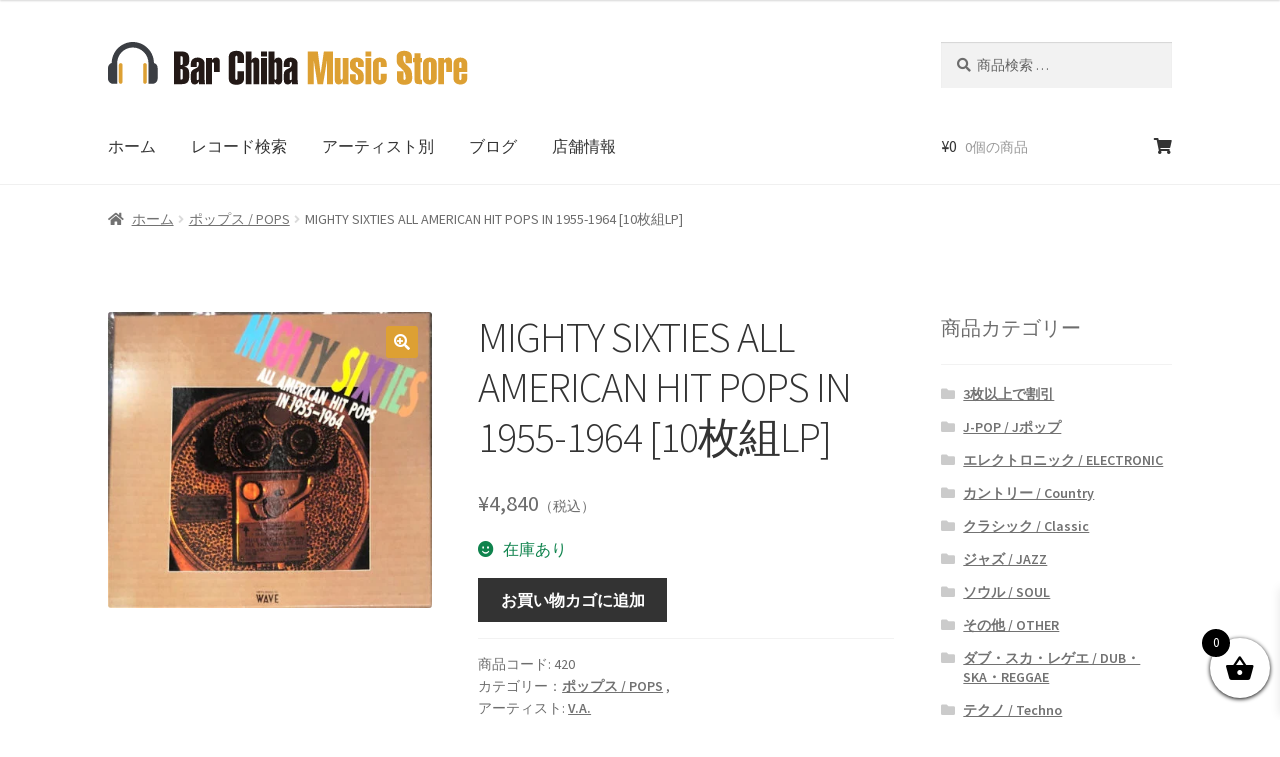

--- FILE ---
content_type: text/html; charset=UTF-8
request_url: https://shop.bar-chiba.com/product/mighty-sixties-all-american-hit-pops-in-1955-1964/
body_size: 33038
content:
<!doctype html>
<html lang="ja">
<head>
<!-- Google Tag Manager -->
<script>(function(w,d,s,l,i){w[l]=w[l]||[];w[l].push({'gtm.start':
new Date().getTime(),event:'gtm.js'});var f=d.getElementsByTagName(s)[0],
j=d.createElement(s),dl=l!='dataLayer'?'&l='+l:'';j.async=true;j.src=
'https://www.googletagmanager.com/gtm.js?id='+i+dl;f.parentNode.insertBefore(j,f);
})(window,document,'script','dataLayer','GTM-WZK6GJB');</script>
<!-- End Google Tag Manager -->
<meta charset="UTF-8">
<meta name="viewport" content="width=device-width, initial-scale=1, maximum-scale=2.0">
<link rel="profile" href="http://gmpg.org/xfn/11">
<link rel="pingback" href="https://shop.bar-chiba.com/xmlrpc.php">
<meta name='robots' content='index, follow, max-image-preview:large, max-snippet:-1, max-video-preview:-1' />

	<!-- This site is optimized with the Yoast SEO plugin v26.7 - https://yoast.com/wordpress/plugins/seo/ -->
	<title>MIGHTY SIXTIES ALL AMERICAN HIT POPS IN 1955-1964 [10枚組LP] - bar chiba Music Store</title>
	<link rel="canonical" href="https://shop.bar-chiba.com/product/mighty-sixties-all-american-hit-pops-in-1955-1964/" />
	<meta property="og:locale" content="ja_JP" />
	<meta property="og:type" content="article" />
	<meta property="og:title" content="MIGHTY SIXTIES ALL AMERICAN HIT POPS IN 1955-1964 [10枚組LP] - bar chiba Music Store" />
	<meta property="og:description" content="10枚組‼ ビル・ヘイリーとコメッツ、ビル・ヘイズ、ジーン・ヴィンセント、ジョニー・レイ、テネシー・アーニー・フォード、ガイ・ミッチェル、ニール・セダカ、パット・ブーン、コニー・フランシス、コニー・スティーヴンス、デイヴ [&hellip;]" />
	<meta property="og:url" content="https://shop.bar-chiba.com/product/mighty-sixties-all-american-hit-pops-in-1955-1964/" />
	<meta property="og:site_name" content="bar chiba Music Store" />
	<meta property="article:publisher" content="https://www.facebook.com/barchibaStore" />
	<meta property="article:modified_time" content="2023-01-09T12:37:16+00:00" />
	<meta property="og:image" content="https://shop.bar-chiba.com/wp-content/uploads/2020/05/IMG-3359.jpg" />
	<meta property="og:image:width" content="1905" />
	<meta property="og:image:height" content="1741" />
	<meta property="og:image:type" content="image/jpeg" />
	<meta name="twitter:card" content="summary_large_image" />
	<meta name="twitter:site" content="@chiba_bar" />
	<script type="application/ld+json" class="yoast-schema-graph">{"@context":"https://schema.org","@graph":[{"@type":"WebPage","@id":"https://shop.bar-chiba.com/product/mighty-sixties-all-american-hit-pops-in-1955-1964/","url":"https://shop.bar-chiba.com/product/mighty-sixties-all-american-hit-pops-in-1955-1964/","name":"MIGHTY SIXTIES ALL AMERICAN HIT POPS IN 1955-1964 [10枚組LP] - bar chiba Music Store","isPartOf":{"@id":"https://shop.bar-chiba.com/#website"},"primaryImageOfPage":{"@id":"https://shop.bar-chiba.com/product/mighty-sixties-all-american-hit-pops-in-1955-1964/#primaryimage"},"image":{"@id":"https://shop.bar-chiba.com/product/mighty-sixties-all-american-hit-pops-in-1955-1964/#primaryimage"},"thumbnailUrl":"https://shop.bar-chiba.com/wp-content/uploads/2020/05/IMG-3359.jpg","datePublished":"2020-05-23T03:50:04+00:00","dateModified":"2023-01-09T12:37:16+00:00","breadcrumb":{"@id":"https://shop.bar-chiba.com/product/mighty-sixties-all-american-hit-pops-in-1955-1964/#breadcrumb"},"inLanguage":"ja","potentialAction":[{"@type":"ReadAction","target":["https://shop.bar-chiba.com/product/mighty-sixties-all-american-hit-pops-in-1955-1964/"]}]},{"@type":"ImageObject","inLanguage":"ja","@id":"https://shop.bar-chiba.com/product/mighty-sixties-all-american-hit-pops-in-1955-1964/#primaryimage","url":"https://shop.bar-chiba.com/wp-content/uploads/2020/05/IMG-3359.jpg","contentUrl":"https://shop.bar-chiba.com/wp-content/uploads/2020/05/IMG-3359.jpg","width":1905,"height":1741},{"@type":"BreadcrumbList","@id":"https://shop.bar-chiba.com/product/mighty-sixties-all-american-hit-pops-in-1955-1964/#breadcrumb","itemListElement":[{"@type":"ListItem","position":1,"name":"ホーム","item":"https://shop.bar-chiba.com/"},{"@type":"ListItem","position":2,"name":"ショップ","item":"https://shop.bar-chiba.com/shop/"},{"@type":"ListItem","position":3,"name":"MIGHTY SIXTIES ALL AMERICAN HIT POPS IN 1955-1964 [10枚組LP]"}]},{"@type":"WebSite","@id":"https://shop.bar-chiba.com/#website","url":"https://shop.bar-chiba.com/","name":"bar chiba Music Store","description":"貴重なレア盤・廃盤・非売品レコードを扱うオンラインショップ","publisher":{"@id":"https://shop.bar-chiba.com/#organization"},"alternateName":"バーチバオンラインストア","potentialAction":[{"@type":"SearchAction","target":{"@type":"EntryPoint","urlTemplate":"https://shop.bar-chiba.com/?s={search_term_string}"},"query-input":{"@type":"PropertyValueSpecification","valueRequired":true,"valueName":"search_term_string"}}],"inLanguage":"ja"},{"@type":"Organization","@id":"https://shop.bar-chiba.com/#organization","name":"バーチバミュージックストア","url":"https://shop.bar-chiba.com/","logo":{"@type":"ImageObject","inLanguage":"ja","@id":"https://shop.bar-chiba.com/#/schema/logo/image/","url":"https://shop.bar-chiba.com/wp-content/uploads/2020/04/shoplogo.svg","contentUrl":"https://shop.bar-chiba.com/wp-content/uploads/2020/04/shoplogo.svg","width":1,"height":1,"caption":"バーチバミュージックストア"},"image":{"@id":"https://shop.bar-chiba.com/#/schema/logo/image/"},"sameAs":["https://www.facebook.com/barchibaStore","https://x.com/chiba_bar","https://www.instagram.com/_barchiba_/","https://twitter.com/chiba_bar"]}]}</script>
	<!-- / Yoast SEO plugin. -->


<link rel='dns-prefetch' href='//www.googletagmanager.com' />
<link rel='dns-prefetch' href='//static.addtoany.com' />
<link rel='dns-prefetch' href='//capi-automation.s3.us-east-2.amazonaws.com' />
<link rel='dns-prefetch' href='//fonts.googleapis.com' />
<link rel="alternate" type="application/rss+xml" title="bar chiba Music Store &raquo; フィード" href="https://shop.bar-chiba.com/feed/" />
<link rel="alternate" type="application/rss+xml" title="bar chiba Music Store &raquo; コメントフィード" href="https://shop.bar-chiba.com/comments/feed/" />
<link rel="alternate" title="oEmbed (JSON)" type="application/json+oembed" href="https://shop.bar-chiba.com/wp-json/oembed/1.0/embed?url=https%3A%2F%2Fshop.bar-chiba.com%2Fproduct%2Fmighty-sixties-all-american-hit-pops-in-1955-1964%2F" />
<link rel="alternate" title="oEmbed (XML)" type="text/xml+oembed" href="https://shop.bar-chiba.com/wp-json/oembed/1.0/embed?url=https%3A%2F%2Fshop.bar-chiba.com%2Fproduct%2Fmighty-sixties-all-american-hit-pops-in-1955-1964%2F&#038;format=xml" />
<style id='wp-img-auto-sizes-contain-inline-css'>
img:is([sizes=auto i],[sizes^="auto," i]){contain-intrinsic-size:3000px 1500px}
/*# sourceURL=wp-img-auto-sizes-contain-inline-css */
</style>
<style id='wp-block-library-inline-css'>
:root{--wp-block-synced-color:#7a00df;--wp-block-synced-color--rgb:122,0,223;--wp-bound-block-color:var(--wp-block-synced-color);--wp-editor-canvas-background:#ddd;--wp-admin-theme-color:#007cba;--wp-admin-theme-color--rgb:0,124,186;--wp-admin-theme-color-darker-10:#006ba1;--wp-admin-theme-color-darker-10--rgb:0,107,160.5;--wp-admin-theme-color-darker-20:#005a87;--wp-admin-theme-color-darker-20--rgb:0,90,135;--wp-admin-border-width-focus:2px}@media (min-resolution:192dpi){:root{--wp-admin-border-width-focus:1.5px}}.wp-element-button{cursor:pointer}:root .has-very-light-gray-background-color{background-color:#eee}:root .has-very-dark-gray-background-color{background-color:#313131}:root .has-very-light-gray-color{color:#eee}:root .has-very-dark-gray-color{color:#313131}:root .has-vivid-green-cyan-to-vivid-cyan-blue-gradient-background{background:linear-gradient(135deg,#00d084,#0693e3)}:root .has-purple-crush-gradient-background{background:linear-gradient(135deg,#34e2e4,#4721fb 50%,#ab1dfe)}:root .has-hazy-dawn-gradient-background{background:linear-gradient(135deg,#faaca8,#dad0ec)}:root .has-subdued-olive-gradient-background{background:linear-gradient(135deg,#fafae1,#67a671)}:root .has-atomic-cream-gradient-background{background:linear-gradient(135deg,#fdd79a,#004a59)}:root .has-nightshade-gradient-background{background:linear-gradient(135deg,#330968,#31cdcf)}:root .has-midnight-gradient-background{background:linear-gradient(135deg,#020381,#2874fc)}:root{--wp--preset--font-size--normal:16px;--wp--preset--font-size--huge:42px}.has-regular-font-size{font-size:1em}.has-larger-font-size{font-size:2.625em}.has-normal-font-size{font-size:var(--wp--preset--font-size--normal)}.has-huge-font-size{font-size:var(--wp--preset--font-size--huge)}.has-text-align-center{text-align:center}.has-text-align-left{text-align:left}.has-text-align-right{text-align:right}.has-fit-text{white-space:nowrap!important}#end-resizable-editor-section{display:none}.aligncenter{clear:both}.items-justified-left{justify-content:flex-start}.items-justified-center{justify-content:center}.items-justified-right{justify-content:flex-end}.items-justified-space-between{justify-content:space-between}.screen-reader-text{border:0;clip-path:inset(50%);height:1px;margin:-1px;overflow:hidden;padding:0;position:absolute;width:1px;word-wrap:normal!important}.screen-reader-text:focus{background-color:#ddd;clip-path:none;color:#444;display:block;font-size:1em;height:auto;left:5px;line-height:normal;padding:15px 23px 14px;text-decoration:none;top:5px;width:auto;z-index:100000}html :where(.has-border-color){border-style:solid}html :where([style*=border-top-color]){border-top-style:solid}html :where([style*=border-right-color]){border-right-style:solid}html :where([style*=border-bottom-color]){border-bottom-style:solid}html :where([style*=border-left-color]){border-left-style:solid}html :where([style*=border-width]){border-style:solid}html :where([style*=border-top-width]){border-top-style:solid}html :where([style*=border-right-width]){border-right-style:solid}html :where([style*=border-bottom-width]){border-bottom-style:solid}html :where([style*=border-left-width]){border-left-style:solid}html :where(img[class*=wp-image-]){height:auto;max-width:100%}:where(figure){margin:0 0 1em}html :where(.is-position-sticky){--wp-admin--admin-bar--position-offset:var(--wp-admin--admin-bar--height,0px)}@media screen and (max-width:600px){html :where(.is-position-sticky){--wp-admin--admin-bar--position-offset:0px}}

/*# sourceURL=wp-block-library-inline-css */
</style><!-- <link rel='stylesheet' id='wc-blocks-style-css' href='https://shop.bar-chiba.com/wp-content/plugins/woocommerce/assets/client/blocks/wc-blocks.css?ver=wc-10.4.3' media='all' /> -->
<link rel="stylesheet" type="text/css" href="//shop.bar-chiba.com/wp-content/cache/wpfc-minified/8j0dx6bs/5tydx.css" media="all"/>
<style id='global-styles-inline-css'>
:root{--wp--preset--aspect-ratio--square: 1;--wp--preset--aspect-ratio--4-3: 4/3;--wp--preset--aspect-ratio--3-4: 3/4;--wp--preset--aspect-ratio--3-2: 3/2;--wp--preset--aspect-ratio--2-3: 2/3;--wp--preset--aspect-ratio--16-9: 16/9;--wp--preset--aspect-ratio--9-16: 9/16;--wp--preset--color--black: #000000;--wp--preset--color--cyan-bluish-gray: #abb8c3;--wp--preset--color--white: #ffffff;--wp--preset--color--pale-pink: #f78da7;--wp--preset--color--vivid-red: #cf2e2e;--wp--preset--color--luminous-vivid-orange: #ff6900;--wp--preset--color--luminous-vivid-amber: #fcb900;--wp--preset--color--light-green-cyan: #7bdcb5;--wp--preset--color--vivid-green-cyan: #00d084;--wp--preset--color--pale-cyan-blue: #8ed1fc;--wp--preset--color--vivid-cyan-blue: #0693e3;--wp--preset--color--vivid-purple: #9b51e0;--wp--preset--gradient--vivid-cyan-blue-to-vivid-purple: linear-gradient(135deg,rgb(6,147,227) 0%,rgb(155,81,224) 100%);--wp--preset--gradient--light-green-cyan-to-vivid-green-cyan: linear-gradient(135deg,rgb(122,220,180) 0%,rgb(0,208,130) 100%);--wp--preset--gradient--luminous-vivid-amber-to-luminous-vivid-orange: linear-gradient(135deg,rgb(252,185,0) 0%,rgb(255,105,0) 100%);--wp--preset--gradient--luminous-vivid-orange-to-vivid-red: linear-gradient(135deg,rgb(255,105,0) 0%,rgb(207,46,46) 100%);--wp--preset--gradient--very-light-gray-to-cyan-bluish-gray: linear-gradient(135deg,rgb(238,238,238) 0%,rgb(169,184,195) 100%);--wp--preset--gradient--cool-to-warm-spectrum: linear-gradient(135deg,rgb(74,234,220) 0%,rgb(151,120,209) 20%,rgb(207,42,186) 40%,rgb(238,44,130) 60%,rgb(251,105,98) 80%,rgb(254,248,76) 100%);--wp--preset--gradient--blush-light-purple: linear-gradient(135deg,rgb(255,206,236) 0%,rgb(152,150,240) 100%);--wp--preset--gradient--blush-bordeaux: linear-gradient(135deg,rgb(254,205,165) 0%,rgb(254,45,45) 50%,rgb(107,0,62) 100%);--wp--preset--gradient--luminous-dusk: linear-gradient(135deg,rgb(255,203,112) 0%,rgb(199,81,192) 50%,rgb(65,88,208) 100%);--wp--preset--gradient--pale-ocean: linear-gradient(135deg,rgb(255,245,203) 0%,rgb(182,227,212) 50%,rgb(51,167,181) 100%);--wp--preset--gradient--electric-grass: linear-gradient(135deg,rgb(202,248,128) 0%,rgb(113,206,126) 100%);--wp--preset--gradient--midnight: linear-gradient(135deg,rgb(2,3,129) 0%,rgb(40,116,252) 100%);--wp--preset--font-size--small: 14px;--wp--preset--font-size--medium: 23px;--wp--preset--font-size--large: 26px;--wp--preset--font-size--x-large: 42px;--wp--preset--font-size--normal: 16px;--wp--preset--font-size--huge: 37px;--wp--preset--spacing--20: 0.44rem;--wp--preset--spacing--30: 0.67rem;--wp--preset--spacing--40: 1rem;--wp--preset--spacing--50: 1.5rem;--wp--preset--spacing--60: 2.25rem;--wp--preset--spacing--70: 3.38rem;--wp--preset--spacing--80: 5.06rem;--wp--preset--shadow--natural: 6px 6px 9px rgba(0, 0, 0, 0.2);--wp--preset--shadow--deep: 12px 12px 50px rgba(0, 0, 0, 0.4);--wp--preset--shadow--sharp: 6px 6px 0px rgba(0, 0, 0, 0.2);--wp--preset--shadow--outlined: 6px 6px 0px -3px rgb(255, 255, 255), 6px 6px rgb(0, 0, 0);--wp--preset--shadow--crisp: 6px 6px 0px rgb(0, 0, 0);}:root :where(.is-layout-flow) > :first-child{margin-block-start: 0;}:root :where(.is-layout-flow) > :last-child{margin-block-end: 0;}:root :where(.is-layout-flow) > *{margin-block-start: 24px;margin-block-end: 0;}:root :where(.is-layout-constrained) > :first-child{margin-block-start: 0;}:root :where(.is-layout-constrained) > :last-child{margin-block-end: 0;}:root :where(.is-layout-constrained) > *{margin-block-start: 24px;margin-block-end: 0;}:root :where(.is-layout-flex){gap: 24px;}:root :where(.is-layout-grid){gap: 24px;}body .is-layout-flex{display: flex;}.is-layout-flex{flex-wrap: wrap;align-items: center;}.is-layout-flex > :is(*, div){margin: 0;}body .is-layout-grid{display: grid;}.is-layout-grid > :is(*, div){margin: 0;}.has-black-color{color: var(--wp--preset--color--black) !important;}.has-cyan-bluish-gray-color{color: var(--wp--preset--color--cyan-bluish-gray) !important;}.has-white-color{color: var(--wp--preset--color--white) !important;}.has-pale-pink-color{color: var(--wp--preset--color--pale-pink) !important;}.has-vivid-red-color{color: var(--wp--preset--color--vivid-red) !important;}.has-luminous-vivid-orange-color{color: var(--wp--preset--color--luminous-vivid-orange) !important;}.has-luminous-vivid-amber-color{color: var(--wp--preset--color--luminous-vivid-amber) !important;}.has-light-green-cyan-color{color: var(--wp--preset--color--light-green-cyan) !important;}.has-vivid-green-cyan-color{color: var(--wp--preset--color--vivid-green-cyan) !important;}.has-pale-cyan-blue-color{color: var(--wp--preset--color--pale-cyan-blue) !important;}.has-vivid-cyan-blue-color{color: var(--wp--preset--color--vivid-cyan-blue) !important;}.has-vivid-purple-color{color: var(--wp--preset--color--vivid-purple) !important;}.has-black-background-color{background-color: var(--wp--preset--color--black) !important;}.has-cyan-bluish-gray-background-color{background-color: var(--wp--preset--color--cyan-bluish-gray) !important;}.has-white-background-color{background-color: var(--wp--preset--color--white) !important;}.has-pale-pink-background-color{background-color: var(--wp--preset--color--pale-pink) !important;}.has-vivid-red-background-color{background-color: var(--wp--preset--color--vivid-red) !important;}.has-luminous-vivid-orange-background-color{background-color: var(--wp--preset--color--luminous-vivid-orange) !important;}.has-luminous-vivid-amber-background-color{background-color: var(--wp--preset--color--luminous-vivid-amber) !important;}.has-light-green-cyan-background-color{background-color: var(--wp--preset--color--light-green-cyan) !important;}.has-vivid-green-cyan-background-color{background-color: var(--wp--preset--color--vivid-green-cyan) !important;}.has-pale-cyan-blue-background-color{background-color: var(--wp--preset--color--pale-cyan-blue) !important;}.has-vivid-cyan-blue-background-color{background-color: var(--wp--preset--color--vivid-cyan-blue) !important;}.has-vivid-purple-background-color{background-color: var(--wp--preset--color--vivid-purple) !important;}.has-black-border-color{border-color: var(--wp--preset--color--black) !important;}.has-cyan-bluish-gray-border-color{border-color: var(--wp--preset--color--cyan-bluish-gray) !important;}.has-white-border-color{border-color: var(--wp--preset--color--white) !important;}.has-pale-pink-border-color{border-color: var(--wp--preset--color--pale-pink) !important;}.has-vivid-red-border-color{border-color: var(--wp--preset--color--vivid-red) !important;}.has-luminous-vivid-orange-border-color{border-color: var(--wp--preset--color--luminous-vivid-orange) !important;}.has-luminous-vivid-amber-border-color{border-color: var(--wp--preset--color--luminous-vivid-amber) !important;}.has-light-green-cyan-border-color{border-color: var(--wp--preset--color--light-green-cyan) !important;}.has-vivid-green-cyan-border-color{border-color: var(--wp--preset--color--vivid-green-cyan) !important;}.has-pale-cyan-blue-border-color{border-color: var(--wp--preset--color--pale-cyan-blue) !important;}.has-vivid-cyan-blue-border-color{border-color: var(--wp--preset--color--vivid-cyan-blue) !important;}.has-vivid-purple-border-color{border-color: var(--wp--preset--color--vivid-purple) !important;}.has-vivid-cyan-blue-to-vivid-purple-gradient-background{background: var(--wp--preset--gradient--vivid-cyan-blue-to-vivid-purple) !important;}.has-light-green-cyan-to-vivid-green-cyan-gradient-background{background: var(--wp--preset--gradient--light-green-cyan-to-vivid-green-cyan) !important;}.has-luminous-vivid-amber-to-luminous-vivid-orange-gradient-background{background: var(--wp--preset--gradient--luminous-vivid-amber-to-luminous-vivid-orange) !important;}.has-luminous-vivid-orange-to-vivid-red-gradient-background{background: var(--wp--preset--gradient--luminous-vivid-orange-to-vivid-red) !important;}.has-very-light-gray-to-cyan-bluish-gray-gradient-background{background: var(--wp--preset--gradient--very-light-gray-to-cyan-bluish-gray) !important;}.has-cool-to-warm-spectrum-gradient-background{background: var(--wp--preset--gradient--cool-to-warm-spectrum) !important;}.has-blush-light-purple-gradient-background{background: var(--wp--preset--gradient--blush-light-purple) !important;}.has-blush-bordeaux-gradient-background{background: var(--wp--preset--gradient--blush-bordeaux) !important;}.has-luminous-dusk-gradient-background{background: var(--wp--preset--gradient--luminous-dusk) !important;}.has-pale-ocean-gradient-background{background: var(--wp--preset--gradient--pale-ocean) !important;}.has-electric-grass-gradient-background{background: var(--wp--preset--gradient--electric-grass) !important;}.has-midnight-gradient-background{background: var(--wp--preset--gradient--midnight) !important;}.has-small-font-size{font-size: var(--wp--preset--font-size--small) !important;}.has-medium-font-size{font-size: var(--wp--preset--font-size--medium) !important;}.has-large-font-size{font-size: var(--wp--preset--font-size--large) !important;}.has-x-large-font-size{font-size: var(--wp--preset--font-size--x-large) !important;}
/*# sourceURL=global-styles-inline-css */
</style>

<style id='classic-theme-styles-inline-css'>
/*! This file is auto-generated */
.wp-block-button__link{color:#fff;background-color:#32373c;border-radius:9999px;box-shadow:none;text-decoration:none;padding:calc(.667em + 2px) calc(1.333em + 2px);font-size:1.125em}.wp-block-file__button{background:#32373c;color:#fff;text-decoration:none}
/*# sourceURL=/wp-includes/css/classic-themes.min.css */
</style>
<!-- <link rel='stylesheet' id='storefront-gutenberg-blocks-css' href='https://shop.bar-chiba.com/wp-content/themes/storefront/assets/css/base/gutenberg-blocks.css?ver=4.6.2' media='all' /> -->
<link rel="stylesheet" type="text/css" href="//shop.bar-chiba.com/wp-content/cache/wpfc-minified/jyuaocq3/5tydx.css" media="all"/>
<style id='storefront-gutenberg-blocks-inline-css'>

				.wp-block-button__link:not(.has-text-color) {
					color: #ffffff;
				}

				.wp-block-button__link:not(.has-text-color):hover,
				.wp-block-button__link:not(.has-text-color):focus,
				.wp-block-button__link:not(.has-text-color):active {
					color: #ffffff;
				}

				.wp-block-button__link:not(.has-background) {
					background-color: #dda033;
				}

				.wp-block-button__link:not(.has-background):hover,
				.wp-block-button__link:not(.has-background):focus,
				.wp-block-button__link:not(.has-background):active {
					border-color: #c4871a;
					background-color: #c4871a;
				}

				.wc-block-grid__products .wc-block-grid__product .wp-block-button__link {
					background-color: #dda033;
					border-color: #dda033;
					color: #ffffff;
				}

				.wp-block-quote footer,
				.wp-block-quote cite,
				.wp-block-quote__citation {
					color: #6d6d6d;
				}

				.wp-block-pullquote cite,
				.wp-block-pullquote footer,
				.wp-block-pullquote__citation {
					color: #6d6d6d;
				}

				.wp-block-image figcaption {
					color: #6d6d6d;
				}

				.wp-block-separator.is-style-dots::before {
					color: #333333;
				}

				.wp-block-file a.wp-block-file__button {
					color: #ffffff;
					background-color: #dda033;
					border-color: #dda033;
				}

				.wp-block-file a.wp-block-file__button:hover,
				.wp-block-file a.wp-block-file__button:focus,
				.wp-block-file a.wp-block-file__button:active {
					color: #ffffff;
					background-color: #c4871a;
				}

				.wp-block-code,
				.wp-block-preformatted pre {
					color: #6d6d6d;
				}

				.wp-block-table:not( .has-background ):not( .is-style-stripes ) tbody tr:nth-child(2n) td {
					background-color: #fdfdfd;
				}

				.wp-block-cover .wp-block-cover__inner-container h1:not(.has-text-color),
				.wp-block-cover .wp-block-cover__inner-container h2:not(.has-text-color),
				.wp-block-cover .wp-block-cover__inner-container h3:not(.has-text-color),
				.wp-block-cover .wp-block-cover__inner-container h4:not(.has-text-color),
				.wp-block-cover .wp-block-cover__inner-container h5:not(.has-text-color),
				.wp-block-cover .wp-block-cover__inner-container h6:not(.has-text-color) {
					color: #000000;
				}

				div.wc-block-components-price-slider__range-input-progress,
				.rtl .wc-block-components-price-slider__range-input-progress {
					--range-color: #dda035;
				}

				/* Target only IE11 */
				@media all and (-ms-high-contrast: none), (-ms-high-contrast: active) {
					.wc-block-components-price-slider__range-input-progress {
						background: #dda035;
					}
				}

				.wc-block-components-button:not(.is-link) {
					background-color: #333333;
					color: #ffffff;
				}

				.wc-block-components-button:not(.is-link):hover,
				.wc-block-components-button:not(.is-link):focus,
				.wc-block-components-button:not(.is-link):active {
					background-color: #1a1a1a;
					color: #ffffff;
				}

				.wc-block-components-button:not(.is-link):disabled {
					background-color: #333333;
					color: #ffffff;
				}

				.wc-block-cart__submit-container {
					background-color: #ffffff;
				}

				.wc-block-cart__submit-container::before {
					color: rgba(220,220,220,0.5);
				}

				.wc-block-components-order-summary-item__quantity {
					background-color: #ffffff;
					border-color: #6d6d6d;
					box-shadow: 0 0 0 2px #ffffff;
					color: #6d6d6d;
				}
			
/*# sourceURL=storefront-gutenberg-blocks-inline-css */
</style>
<!-- <link rel='stylesheet' id='contact-form-7-css' href='https://shop.bar-chiba.com/wp-content/plugins/contact-form-7/includes/css/styles.css?ver=6.1.4' media='all' /> -->
<!-- <link rel='stylesheet' id='photoswipe-css' href='https://shop.bar-chiba.com/wp-content/plugins/woocommerce/assets/css/photoswipe/photoswipe.min.css?ver=10.4.3' media='all' /> -->
<!-- <link rel='stylesheet' id='photoswipe-default-skin-css' href='https://shop.bar-chiba.com/wp-content/plugins/woocommerce/assets/css/photoswipe/default-skin/default-skin.min.css?ver=10.4.3' media='all' /> -->
<link rel="stylesheet" type="text/css" href="//shop.bar-chiba.com/wp-content/cache/wpfc-minified/qlzvygy/5tydx.css" media="all"/>
<style id='woocommerce-inline-inline-css'>
.woocommerce form .form-row .required { visibility: visible; }
/*# sourceURL=woocommerce-inline-inline-css */
</style>
<!-- <link rel='stylesheet' id='brands-styles-css' href='https://shop.bar-chiba.com/wp-content/plugins/woocommerce/assets/css/brands.css?ver=10.4.3' media='all' /> -->
<!-- <link rel='stylesheet' id='xoo-wsc-fonts-css' href='https://shop.bar-chiba.com/wp-content/plugins/side-cart-woocommerce/assets/css/xoo-wsc-fonts.css?ver=2.7.2' media='all' /> -->
<!-- <link rel='stylesheet' id='xoo-wsc-style-css' href='https://shop.bar-chiba.com/wp-content/plugins/side-cart-woocommerce/assets/css/xoo-wsc-style.css?ver=2.7.2' media='all' /> -->
<link rel="stylesheet" type="text/css" href="//shop.bar-chiba.com/wp-content/cache/wpfc-minified/e3kdvodg/aaq3j.css" media="all"/>
<style id='xoo-wsc-style-inline-css'>




.xoo-wsc-ft-buttons-cont a.xoo-wsc-ft-btn, .xoo-wsc-container .xoo-wsc-btn {
	background-color: #000000;
	color: #ffffff;
	border: 2px solid #ffffff;
	padding: 10px 20px;
}

.xoo-wsc-ft-buttons-cont a.xoo-wsc-ft-btn:hover, .xoo-wsc-container .xoo-wsc-btn:hover {
	background-color: #ffffff;
	color: #000000;
	border: 2px solid #000000;
}

 

.xoo-wsc-footer{
	background-color: #ffffff;
	color: #000000;
	padding: 10px 20px;
	box-shadow: 0 -5px 10px #0000001a;
}

.xoo-wsc-footer, .xoo-wsc-footer a, .xoo-wsc-footer .amount{
	font-size: 18px;
}

.xoo-wsc-btn .amount{
	color: #ffffff}

.xoo-wsc-btn:hover .amount{
	color: #000000;
}

.xoo-wsc-ft-buttons-cont{
	grid-template-columns: auto;
}

.xoo-wsc-basket{
	bottom: 12px;
	right: 0px;
	background-color: #ffffff;
	color: #000000;
	box-shadow: 0 1px 4px 0;
	border-radius: 50%;
	display: flex;
	width: 60px;
	height: 60px;
}


.xoo-wsc-bki{
	font-size: 30px}

.xoo-wsc-items-count{
	top: -9px;
	left: -8px;
}

.xoo-wsc-items-count, .xoo-wsch-items-count{
	background-color: #000000;
	color: #ffffff;
}

.xoo-wsc-container, .xoo-wsc-slider{
	max-width: 320px;
	right: -320px;
	top: 0;bottom: 0;
	bottom: 0;
	font-family: }


.xoo-wsc-cart-active .xoo-wsc-container, .xoo-wsc-slider-active .xoo-wsc-slider{
	right: 0;
}


.xoo-wsc-cart-active .xoo-wsc-basket{
	right: 320px;
}

.xoo-wsc-slider{
	right: -320px;
}

span.xoo-wsch-close {
    font-size: 16px;
}

	.xoo-wsch-top{
		justify-content: center;
	}
	span.xoo-wsch-close {
	    right: 10px;
	}

.xoo-wsch-text{
	font-size: 20px;
}

.xoo-wsc-header{
	color: #000000;
	background-color: #ffffff;
	border-bottom: 2px solid #eee;
	padding: 15px 15px;
}


.xoo-wsc-body{
	background-color: #ffffff;
}

.xoo-wsc-products:not(.xoo-wsc-pattern-card), .xoo-wsc-products:not(.xoo-wsc-pattern-card) span.amount, .xoo-wsc-products:not(.xoo-wsc-pattern-card) a{
	font-size: 16px;
	color: #000000;
}

.xoo-wsc-products:not(.xoo-wsc-pattern-card) .xoo-wsc-product{
	padding: 20px 15px;
	margin: 0;
	border-radius: 0px;
	box-shadow: 0 0;
	background-color: transparent;
}

.xoo-wsc-sum-col{
	justify-content: center;
}


/** Shortcode **/
.xoo-wsc-sc-count{
	background-color: #000000;
	color: #ffffff;
}

.xoo-wsc-sc-bki{
	font-size: 28px;
	color: #000000;
}
.xoo-wsc-sc-cont{
	color: #000000;
}


.xoo-wsc-product dl.variation {
	display: block;
}


.xoo-wsc-product-cont{
	padding: 10px 10px;
}

.xoo-wsc-products:not(.xoo-wsc-pattern-card) .xoo-wsc-img-col{
	width: 30%;
}

.xoo-wsc-pattern-card .xoo-wsc-img-col img{
	max-width: 100%;
	height: auto;
}

.xoo-wsc-products:not(.xoo-wsc-pattern-card) .xoo-wsc-sum-col{
	width: 70%;
}

.xoo-wsc-pattern-card .xoo-wsc-product-cont{
	width: 50% 
}

@media only screen and (max-width: 600px) {
	.xoo-wsc-pattern-card .xoo-wsc-product-cont  {
		width: 50%;
	}
}


.xoo-wsc-pattern-card .xoo-wsc-product{
	border: 0;
	box-shadow: 0px 10px 15px -12px #0000001a;
}


.xoo-wsc-sm-front{
	background-color: #eee;
}
.xoo-wsc-pattern-card, .xoo-wsc-sm-front{
	border-bottom-left-radius: 5px;
	border-bottom-right-radius: 5px;
}
.xoo-wsc-pattern-card, .xoo-wsc-img-col img, .xoo-wsc-img-col, .xoo-wsc-sm-back-cont{
	border-top-left-radius: 5px;
	border-top-right-radius: 5px;
}
.xoo-wsc-sm-back{
	background-color: #fff;
}
.xoo-wsc-pattern-card, .xoo-wsc-pattern-card a, .xoo-wsc-pattern-card .amount{
	font-size: 16px;
}

.xoo-wsc-sm-front, .xoo-wsc-sm-front a, .xoo-wsc-sm-front .amount{
	color: #000;
}

.xoo-wsc-sm-back, .xoo-wsc-sm-back a, .xoo-wsc-sm-back .amount{
	color: #000;
}


.magictime {
    animation-duration: 0.5s;
}



span.xoo-wsch-items-count{
	height: 20px;
	line-height: 20px;
	width: 20px;
}

span.xoo-wsch-icon{
	font-size: 30px
}

.xoo-wsc-smr-del{
	font-size: 16px
}
/*# sourceURL=xoo-wsc-style-inline-css */
</style>
<!-- <link rel='stylesheet' id='storefront-style-css' href='https://shop.bar-chiba.com/wp-content/themes/storefront/style.css?ver=4.6.2' media='all' /> -->
<link rel="stylesheet" type="text/css" href="//shop.bar-chiba.com/wp-content/cache/wpfc-minified/eiyyu7r5/5tydx.css" media="all"/>
<style id='storefront-style-inline-css'>

			.main-navigation ul li a,
			.site-title a,
			ul.menu li a,
			.site-branding h1 a,
			button.menu-toggle,
			button.menu-toggle:hover,
			.handheld-navigation .dropdown-toggle {
				color: #333333;
			}

			button.menu-toggle,
			button.menu-toggle:hover {
				border-color: #333333;
			}

			.main-navigation ul li a:hover,
			.main-navigation ul li:hover > a,
			.site-title a:hover,
			.site-header ul.menu li.current-menu-item > a {
				color: #747474;
			}

			table:not( .has-background ) th {
				background-color: #f8f8f8;
			}

			table:not( .has-background ) tbody td {
				background-color: #fdfdfd;
			}

			table:not( .has-background ) tbody tr:nth-child(2n) td,
			fieldset,
			fieldset legend {
				background-color: #fbfbfb;
			}

			.site-header,
			.secondary-navigation ul ul,
			.main-navigation ul.menu > li.menu-item-has-children:after,
			.secondary-navigation ul.menu ul,
			.storefront-handheld-footer-bar,
			.storefront-handheld-footer-bar ul li > a,
			.storefront-handheld-footer-bar ul li.search .site-search,
			button.menu-toggle,
			button.menu-toggle:hover {
				background-color: #ffffff;
			}

			p.site-description,
			.site-header,
			.storefront-handheld-footer-bar {
				color: #404040;
			}

			button.menu-toggle:after,
			button.menu-toggle:before,
			button.menu-toggle span:before {
				background-color: #333333;
			}

			h1, h2, h3, h4, h5, h6, .wc-block-grid__product-title {
				color: #333333;
			}

			.widget h1 {
				border-bottom-color: #333333;
			}

			body,
			.secondary-navigation a {
				color: #6d6d6d;
			}

			.widget-area .widget a,
			.hentry .entry-header .posted-on a,
			.hentry .entry-header .post-author a,
			.hentry .entry-header .post-comments a,
			.hentry .entry-header .byline a {
				color: #727272;
			}

			a {
				color: #dda035;
			}

			a:focus,
			button:focus,
			.button.alt:focus,
			input:focus,
			textarea:focus,
			input[type="button"]:focus,
			input[type="reset"]:focus,
			input[type="submit"]:focus,
			input[type="email"]:focus,
			input[type="tel"]:focus,
			input[type="url"]:focus,
			input[type="password"]:focus,
			input[type="search"]:focus {
				outline-color: #dda035;
			}

			button, input[type="button"], input[type="reset"], input[type="submit"], .button, .widget a.button {
				background-color: #dda033;
				border-color: #dda033;
				color: #ffffff;
			}

			button:hover, input[type="button"]:hover, input[type="reset"]:hover, input[type="submit"]:hover, .button:hover, .widget a.button:hover {
				background-color: #c4871a;
				border-color: #c4871a;
				color: #ffffff;
			}

			button.alt, input[type="button"].alt, input[type="reset"].alt, input[type="submit"].alt, .button.alt, .widget-area .widget a.button.alt {
				background-color: #333333;
				border-color: #333333;
				color: #ffffff;
			}

			button.alt:hover, input[type="button"].alt:hover, input[type="reset"].alt:hover, input[type="submit"].alt:hover, .button.alt:hover, .widget-area .widget a.button.alt:hover {
				background-color: #1a1a1a;
				border-color: #1a1a1a;
				color: #ffffff;
			}

			.pagination .page-numbers li .page-numbers.current {
				background-color: #e6e6e6;
				color: #636363;
			}

			#comments .comment-list .comment-content .comment-text {
				background-color: #f8f8f8;
			}

			.site-footer {
				background-color: #f0f0f0;
				color: #6d6d6d;
			}

			.site-footer a:not(.button):not(.components-button) {
				color: #333333;
			}

			.site-footer .storefront-handheld-footer-bar a:not(.button):not(.components-button) {
				color: #333333;
			}

			.site-footer h1, .site-footer h2, .site-footer h3, .site-footer h4, .site-footer h5, .site-footer h6, .site-footer .widget .widget-title, .site-footer .widget .widgettitle {
				color: #333333;
			}

			.page-template-template-homepage.has-post-thumbnail .type-page.has-post-thumbnail .entry-title {
				color: #000000;
			}

			.page-template-template-homepage.has-post-thumbnail .type-page.has-post-thumbnail .entry-content {
				color: #000000;
			}

			@media screen and ( min-width: 768px ) {
				.secondary-navigation ul.menu a:hover {
					color: #595959;
				}

				.secondary-navigation ul.menu a {
					color: #404040;
				}

				.main-navigation ul.menu ul.sub-menu,
				.main-navigation ul.nav-menu ul.children {
					background-color: #f0f0f0;
				}

				.site-header {
					border-bottom-color: #f0f0f0;
				}
			}

			@media screen and (max-width: 768px) {
				.menu-toggle {
					color: #333333;
				}

				.menu-toggle:hover {
					color: #000000;
				}

				.main-navigation div.menu,
				.main-navigation .handheld-navigation {
					background-color: #ffffff;
				}

				.main-navigation ul li a,
				ul.menu li a,
				.storefront-hamburger-menu-active .shm-close {
					color: #333333;
				}
			}
		
/*# sourceURL=storefront-style-inline-css */
</style>
<!-- <link rel='stylesheet' id='storefront-icons-css' href='https://shop.bar-chiba.com/wp-content/themes/storefront/assets/css/base/icons.css?ver=4.6.2' media='all' /> -->
<link rel="stylesheet" type="text/css" href="//shop.bar-chiba.com/wp-content/cache/wpfc-minified/qifg09ht/5tydx.css" media="all"/>
<link crossorigin="anonymous" rel='stylesheet' id='storefront-fonts-css' href='https://fonts.googleapis.com/css?family=Source+Sans+Pro%3A400%2C300%2C300italic%2C400italic%2C600%2C700%2C900&#038;subset=latin%2Clatin-ext&#038;ver=4.6.2' media='all' />
<!-- <link rel='stylesheet' id='shm-styles-css' href='https://shop.bar-chiba.com/wp-content/plugins/storefront-hamburger-menu/assets/css/style.css?ver=1.2.2' media='all' /> -->
<!-- <link rel='stylesheet' id='wc_stripe_express_checkout_style-css' href='https://shop.bar-chiba.com/wp-content/plugins/woocommerce-gateway-stripe/build/express-checkout.css?ver=f49792bd42ded7e3e1cb' media='all' /> -->
<!-- <link rel='stylesheet' id='addtoany-css' href='https://shop.bar-chiba.com/wp-content/plugins/add-to-any/addtoany.min.css?ver=1.16' media='all' /> -->
<!-- <link rel='stylesheet' id='storefront-woocommerce-style-css' href='https://shop.bar-chiba.com/wp-content/themes/storefront/assets/css/woocommerce/woocommerce.css?ver=4.6.2' media='all' /> -->
<link rel="stylesheet" type="text/css" href="//shop.bar-chiba.com/wp-content/cache/wpfc-minified/duoip8uz/i1dlc.css" media="all"/>
<style id='storefront-woocommerce-style-inline-css'>
@font-face {
				font-family: star;
				src: url(https://shop.bar-chiba.com/wp-content/plugins/woocommerce/assets/fonts/star.eot);
				src:
					url(https://shop.bar-chiba.com/wp-content/plugins/woocommerce/assets/fonts/star.eot?#iefix) format("embedded-opentype"),
					url(https://shop.bar-chiba.com/wp-content/plugins/woocommerce/assets/fonts/star.woff) format("woff"),
					url(https://shop.bar-chiba.com/wp-content/plugins/woocommerce/assets/fonts/star.ttf) format("truetype"),
					url(https://shop.bar-chiba.com/wp-content/plugins/woocommerce/assets/fonts/star.svg#star) format("svg");
				font-weight: 400;
				font-style: normal;
			}
			@font-face {
				font-family: WooCommerce;
				src: url(https://shop.bar-chiba.com/wp-content/plugins/woocommerce/assets/fonts/WooCommerce.eot);
				src:
					url(https://shop.bar-chiba.com/wp-content/plugins/woocommerce/assets/fonts/WooCommerce.eot?#iefix) format("embedded-opentype"),
					url(https://shop.bar-chiba.com/wp-content/plugins/woocommerce/assets/fonts/WooCommerce.woff) format("woff"),
					url(https://shop.bar-chiba.com/wp-content/plugins/woocommerce/assets/fonts/WooCommerce.ttf) format("truetype"),
					url(https://shop.bar-chiba.com/wp-content/plugins/woocommerce/assets/fonts/WooCommerce.svg#WooCommerce) format("svg");
				font-weight: 400;
				font-style: normal;
			}

			a.cart-contents,
			.site-header-cart .widget_shopping_cart a {
				color: #333333;
			}

			a.cart-contents:hover,
			.site-header-cart .widget_shopping_cart a:hover,
			.site-header-cart:hover > li > a {
				color: #747474;
			}

			table.cart td.product-remove,
			table.cart td.actions {
				border-top-color: #ffffff;
			}

			.storefront-handheld-footer-bar ul li.cart .count {
				background-color: #333333;
				color: #ffffff;
				border-color: #ffffff;
			}

			.woocommerce-tabs ul.tabs li.active a,
			ul.products li.product .price,
			.onsale,
			.wc-block-grid__product-onsale,
			.widget_search form:before,
			.widget_product_search form:before {
				color: #6d6d6d;
			}

			.woocommerce-breadcrumb a,
			a.woocommerce-review-link,
			.product_meta a {
				color: #727272;
			}

			.wc-block-grid__product-onsale,
			.onsale {
				border-color: #6d6d6d;
			}

			.star-rating span:before,
			.quantity .plus, .quantity .minus,
			p.stars a:hover:after,
			p.stars a:after,
			.star-rating span:before,
			#payment .payment_methods li input[type=radio]:first-child:checked+label:before {
				color: #dda035;
			}

			.widget_price_filter .ui-slider .ui-slider-range,
			.widget_price_filter .ui-slider .ui-slider-handle {
				background-color: #dda035;
			}

			.order_details {
				background-color: #f8f8f8;
			}

			.order_details > li {
				border-bottom: 1px dotted #e3e3e3;
			}

			.order_details:before,
			.order_details:after {
				background: -webkit-linear-gradient(transparent 0,transparent 0),-webkit-linear-gradient(135deg,#f8f8f8 33.33%,transparent 33.33%),-webkit-linear-gradient(45deg,#f8f8f8 33.33%,transparent 33.33%)
			}

			#order_review {
				background-color: #ffffff;
			}

			#payment .payment_methods > li .payment_box,
			#payment .place-order {
				background-color: #fafafa;
			}

			#payment .payment_methods > li:not(.woocommerce-notice) {
				background-color: #f5f5f5;
			}

			#payment .payment_methods > li:not(.woocommerce-notice):hover {
				background-color: #f0f0f0;
			}

			.woocommerce-pagination .page-numbers li .page-numbers.current {
				background-color: #e6e6e6;
				color: #636363;
			}

			.wc-block-grid__product-onsale,
			.onsale,
			.woocommerce-pagination .page-numbers li .page-numbers:not(.current) {
				color: #6d6d6d;
			}

			p.stars a:before,
			p.stars a:hover~a:before,
			p.stars.selected a.active~a:before {
				color: #6d6d6d;
			}

			p.stars.selected a.active:before,
			p.stars:hover a:before,
			p.stars.selected a:not(.active):before,
			p.stars.selected a.active:before {
				color: #dda035;
			}

			.single-product div.product .woocommerce-product-gallery .woocommerce-product-gallery__trigger {
				background-color: #dda033;
				color: #ffffff;
			}

			.single-product div.product .woocommerce-product-gallery .woocommerce-product-gallery__trigger:hover {
				background-color: #c4871a;
				border-color: #c4871a;
				color: #ffffff;
			}

			.button.added_to_cart:focus,
			.button.wc-forward:focus {
				outline-color: #dda035;
			}

			.added_to_cart,
			.site-header-cart .widget_shopping_cart a.button,
			.wc-block-grid__products .wc-block-grid__product .wp-block-button__link {
				background-color: #dda033;
				border-color: #dda033;
				color: #ffffff;
			}

			.added_to_cart:hover,
			.site-header-cart .widget_shopping_cart a.button:hover,
			.wc-block-grid__products .wc-block-grid__product .wp-block-button__link:hover {
				background-color: #c4871a;
				border-color: #c4871a;
				color: #ffffff;
			}

			.added_to_cart.alt, .added_to_cart, .widget a.button.checkout {
				background-color: #333333;
				border-color: #333333;
				color: #ffffff;
			}

			.added_to_cart.alt:hover, .added_to_cart:hover, .widget a.button.checkout:hover {
				background-color: #1a1a1a;
				border-color: #1a1a1a;
				color: #ffffff;
			}

			.button.loading {
				color: #dda033;
			}

			.button.loading:hover {
				background-color: #dda033;
			}

			.button.loading:after {
				color: #ffffff;
			}

			@media screen and ( min-width: 768px ) {
				.site-header-cart .widget_shopping_cart,
				.site-header .product_list_widget li .quantity {
					color: #404040;
				}

				.site-header-cart .widget_shopping_cart .buttons,
				.site-header-cart .widget_shopping_cart .total {
					background-color: #f5f5f5;
				}

				.site-header-cart .widget_shopping_cart {
					background-color: #f0f0f0;
				}
			}
				.storefront-product-pagination a {
					color: #6d6d6d;
					background-color: #ffffff;
				}
				.storefront-sticky-add-to-cart {
					color: #6d6d6d;
					background-color: #ffffff;
				}

				.storefront-sticky-add-to-cart a:not(.button) {
					color: #333333;
				}
/*# sourceURL=storefront-woocommerce-style-inline-css */
</style>
<!-- <link rel='stylesheet' id='storefront-child-style-css' href='https://shop.bar-chiba.com/wp-content/themes/storefront-child/style.css?ver=1.0' media='all' /> -->
<!-- <link rel='stylesheet' id='storefront-woocommerce-brands-style-css' href='https://shop.bar-chiba.com/wp-content/themes/storefront/assets/css/woocommerce/extensions/brands.css?ver=4.6.2' media='all' /> -->
<!-- <link rel='stylesheet' id='sfb-styles-css' href='https://shop.bar-chiba.com/wp-content/plugins/storefront-footer-bar/assets/css/style.css?ver=6.9' media='all' /> -->
<link rel="stylesheet" type="text/css" href="//shop.bar-chiba.com/wp-content/cache/wpfc-minified/21k8hpc0/5tydx.css" media="all"/>
<style id='sfb-styles-inline-css'>

		.sfb-footer-bar {
			background-color: #2c2d33;
		}

		.sfb-footer-bar .widget {
			color: #9aa0a7;
		}

		.sfb-footer-bar .widget h1,
		.sfb-footer-bar .widget h2,
		.sfb-footer-bar .widget h3,
		.sfb-footer-bar .widget h4,
		.sfb-footer-bar .widget h5,
		.sfb-footer-bar .widget h6 {
			color: #ffffff;
		}

		.sfb-footer-bar .widget a {
			color: #ffffff;
		}
/*# sourceURL=sfb-styles-inline-css */
</style>
<script id="woocommerce-google-analytics-integration-gtag-js-after">
/* Google Analytics for WooCommerce (gtag.js) */
					window.dataLayer = window.dataLayer || [];
					function gtag(){dataLayer.push(arguments);}
					// Set up default consent state.
					for ( const mode of [{"analytics_storage":"denied","ad_storage":"denied","ad_user_data":"denied","ad_personalization":"denied","region":["AT","BE","BG","HR","CY","CZ","DK","EE","FI","FR","DE","GR","HU","IS","IE","IT","LV","LI","LT","LU","MT","NL","NO","PL","PT","RO","SK","SI","ES","SE","GB","CH"]}] || [] ) {
						gtag( "consent", "default", { "wait_for_update": 500, ...mode } );
					}
					gtag("js", new Date());
					gtag("set", "developer_id.dOGY3NW", true);
					gtag("config", "GT-PB6635FF", {"track_404":true,"allow_google_signals":true,"logged_in":false,"linker":{"domains":[],"allow_incoming":false},"custom_map":{"dimension1":"logged_in"}});
//# sourceURL=woocommerce-google-analytics-integration-gtag-js-after
</script>
<script id="addtoany-core-js-before">
window.a2a_config=window.a2a_config||{};a2a_config.callbacks=[];a2a_config.overlays=[];a2a_config.templates={};a2a_localize = {
	Share: "共有",
	Save: "ブックマーク",
	Subscribe: "購読",
	Email: "メール",
	Bookmark: "ブックマーク",
	ShowAll: "すべて表示する",
	ShowLess: "小さく表示する",
	FindServices: "サービスを探す",
	FindAnyServiceToAddTo: "追加するサービスを今すぐ探す",
	PoweredBy: "Powered by",
	ShareViaEmail: "メールでシェアする",
	SubscribeViaEmail: "メールで購読する",
	BookmarkInYourBrowser: "ブラウザにブックマーク",
	BookmarkInstructions: "このページをブックマークするには、 Ctrl+D または \u2318+D を押下。",
	AddToYourFavorites: "お気に入りに追加",
	SendFromWebOrProgram: "任意のメールアドレスまたはメールプログラムから送信",
	EmailProgram: "メールプログラム",
	More: "詳細&#8230;",
	ThanksForSharing: "共有ありがとうございます !",
	ThanksForFollowing: "フォローありがとうございます !"
};


//# sourceURL=addtoany-core-js-before
</script>
<script defer src="https://static.addtoany.com/menu/page.js" id="addtoany-core-js"></script>
<script src='//shop.bar-chiba.com/wp-content/cache/wpfc-minified/7zpcajju/ftsox.js' type="text/javascript"></script>
<!-- <script src="https://shop.bar-chiba.com/wp-includes/js/jquery/jquery.min.js?ver=3.7.1" id="jquery-core-js"></script> -->
<!-- <script src="https://shop.bar-chiba.com/wp-includes/js/jquery/jquery-migrate.min.js?ver=3.4.1" id="jquery-migrate-js"></script> -->
<!-- <script defer src="https://shop.bar-chiba.com/wp-content/plugins/add-to-any/addtoany.min.js?ver=1.1" id="addtoany-jquery-js"></script> -->
<!-- <script src="https://shop.bar-chiba.com/wp-content/plugins/woocommerce/assets/js/zoom/jquery.zoom.min.js?ver=1.7.21-wc.10.4.3" id="wc-zoom-js" defer data-wp-strategy="defer"></script> -->
<!-- <script src="https://shop.bar-chiba.com/wp-content/plugins/woocommerce/assets/js/flexslider/jquery.flexslider.min.js?ver=2.7.2-wc.10.4.3" id="wc-flexslider-js" defer data-wp-strategy="defer"></script> -->
<!-- <script src="https://shop.bar-chiba.com/wp-content/plugins/woocommerce/assets/js/photoswipe/photoswipe.min.js?ver=4.1.1-wc.10.4.3" id="wc-photoswipe-js" defer data-wp-strategy="defer"></script> -->
<!-- <script src="https://shop.bar-chiba.com/wp-content/plugins/woocommerce/assets/js/photoswipe/photoswipe-ui-default.min.js?ver=4.1.1-wc.10.4.3" id="wc-photoswipe-ui-default-js" defer data-wp-strategy="defer"></script> -->
<script id="wc-single-product-js-extra">
var wc_single_product_params = {"i18n_required_rating_text":"\u8a55\u4fa1\u3092\u9078\u629e\u3057\u3066\u304f\u3060\u3055\u3044","i18n_rating_options":["1\u3064\u661f (\u6700\u9ad8\u8a55\u4fa1: 5\u3064\u661f)","2\u3064\u661f (\u6700\u9ad8\u8a55\u4fa1: 5\u3064\u661f)","3\u3064\u661f (\u6700\u9ad8\u8a55\u4fa1: 5\u3064\u661f)","4\u3064\u661f (\u6700\u9ad8\u8a55\u4fa1: 5\u3064\u661f)","5\u3064\u661f (\u6700\u9ad8\u8a55\u4fa1: 5\u3064\u661f)"],"i18n_product_gallery_trigger_text":"\u30d5\u30eb\u30b9\u30af\u30ea\u30fc\u30f3\u753b\u50cf\u30ae\u30e3\u30e9\u30ea\u30fc\u3092\u8868\u793a","review_rating_required":"yes","flexslider":{"rtl":false,"animation":"slide","smoothHeight":true,"directionNav":false,"controlNav":"thumbnails","slideshow":false,"animationSpeed":500,"animationLoop":false,"allowOneSlide":false},"zoom_enabled":"1","zoom_options":[],"photoswipe_enabled":"1","photoswipe_options":{"shareEl":false,"closeOnScroll":false,"history":false,"hideAnimationDuration":0,"showAnimationDuration":0},"flexslider_enabled":"1"};
//# sourceURL=wc-single-product-js-extra
</script>
<script src='//shop.bar-chiba.com/wp-content/cache/wpfc-minified/e4hqk5r/5tydx.js' type="text/javascript"></script>
<!-- <script src="https://shop.bar-chiba.com/wp-content/plugins/woocommerce/assets/js/frontend/single-product.min.js?ver=10.4.3" id="wc-single-product-js" defer data-wp-strategy="defer"></script> -->
<!-- <script src="https://shop.bar-chiba.com/wp-content/plugins/woocommerce/assets/js/jquery-blockui/jquery.blockUI.min.js?ver=2.7.0-wc.10.4.3" id="wc-jquery-blockui-js" defer data-wp-strategy="defer"></script> -->
<!-- <script src="https://shop.bar-chiba.com/wp-content/plugins/woocommerce/assets/js/js-cookie/js.cookie.min.js?ver=2.1.4-wc.10.4.3" id="wc-js-cookie-js" defer data-wp-strategy="defer"></script> -->
<script id="woocommerce-js-extra">
var woocommerce_params = {"ajax_url":"/wp-admin/admin-ajax.php","wc_ajax_url":"/?wc-ajax=%%endpoint%%","i18n_password_show":"\u30d1\u30b9\u30ef\u30fc\u30c9\u3092\u8868\u793a","i18n_password_hide":"\u30d1\u30b9\u30ef\u30fc\u30c9\u3092\u96a0\u3059"};
//# sourceURL=woocommerce-js-extra
</script>
<script src='//shop.bar-chiba.com/wp-content/cache/wpfc-minified/dv9pf6ny/5tydx.js' type="text/javascript"></script>
<!-- <script src="https://shop.bar-chiba.com/wp-content/plugins/woocommerce/assets/js/frontend/woocommerce.min.js?ver=10.4.3" id="woocommerce-js" defer data-wp-strategy="defer"></script> -->
<script id="wc-cart-fragments-js-extra">
var wc_cart_fragments_params = {"ajax_url":"/wp-admin/admin-ajax.php","wc_ajax_url":"/?wc-ajax=%%endpoint%%","cart_hash_key":"wc_cart_hash_41562712dd3246c4126db713b3df8aec","fragment_name":"wc_fragments_41562712dd3246c4126db713b3df8aec","request_timeout":"5000"};
//# sourceURL=wc-cart-fragments-js-extra
</script>
<script src='//shop.bar-chiba.com/wp-content/cache/wpfc-minified/etytly9m/5tydx.js' type="text/javascript"></script>
<!-- <script src="https://shop.bar-chiba.com/wp-content/plugins/woocommerce/assets/js/frontend/cart-fragments.min.js?ver=10.4.3" id="wc-cart-fragments-js" defer data-wp-strategy="defer"></script> -->
<link rel="https://api.w.org/" href="https://shop.bar-chiba.com/wp-json/" /><link rel="alternate" title="JSON" type="application/json" href="https://shop.bar-chiba.com/wp-json/wp/v2/product/420" /><link rel="EditURI" type="application/rsd+xml" title="RSD" href="https://shop.bar-chiba.com/xmlrpc.php?rsd" />
<meta name="generator" content="WordPress 6.9" />
<meta name="generator" content="WooCommerce 10.4.3" />
<link rel='shortlink' href='https://shop.bar-chiba.com/?p=420' />
<meta property="fb:app_id" content="943498566947101" />	<noscript><style>.woocommerce-product-gallery{ opacity: 1 !important; }</style></noscript>
				<script  type="text/javascript">
				!function(f,b,e,v,n,t,s){if(f.fbq)return;n=f.fbq=function(){n.callMethod?
					n.callMethod.apply(n,arguments):n.queue.push(arguments)};if(!f._fbq)f._fbq=n;
					n.push=n;n.loaded=!0;n.version='2.0';n.queue=[];t=b.createElement(e);t.async=!0;
					t.src=v;s=b.getElementsByTagName(e)[0];s.parentNode.insertBefore(t,s)}(window,
					document,'script','https://connect.facebook.net/en_US/fbevents.js');
			</script>
			<!-- WooCommerce Facebook Integration Begin -->
			<script  type="text/javascript">

				fbq('init', '438840205862707', {}, {
    "agent": "woocommerce_6-10.4.3-3.5.15"
});

				document.addEventListener( 'DOMContentLoaded', function() {
					// Insert placeholder for events injected when a product is added to the cart through AJAX.
					document.body.insertAdjacentHTML( 'beforeend', '<div class=\"wc-facebook-pixel-event-placeholder\"></div>' );
				}, false );

			</script>
			<!-- WooCommerce Facebook Integration End -->
			<link rel="amphtml" href="https://shop.bar-chiba.com/product/mighty-sixties-all-american-hit-pops-in-1955-1964/amp/"><link rel="icon" href="https://shop.bar-chiba.com/wp-content/uploads/2020/05/cropped-icon-2-3-32x32.png" sizes="32x32" />
<link rel="icon" href="https://shop.bar-chiba.com/wp-content/uploads/2020/05/cropped-icon-2-3-192x192.png" sizes="192x192" />
<link rel="apple-touch-icon" href="https://shop.bar-chiba.com/wp-content/uploads/2020/05/cropped-icon-2-3-180x180.png" />
<meta name="msapplication-TileImage" content="https://shop.bar-chiba.com/wp-content/uploads/2020/05/cropped-icon-2-3-270x270.png" />
<!-- Global site tag (gtag.js) - Google Analytics -->
<script async src="https://www.googletagmanager.com/gtag/js?id=G-BJ7ML4D6HS"></script>
<script>
  window.dataLayer = window.dataLayer || [];
  function gtag(){dataLayer.push(arguments);}
  gtag('js', new Date());

  gtag('config', 'G-BJ7ML4D6HS');
</script>
<!-- <link rel='stylesheet' id='wc-stripe-blocks-checkout-style-css' href='https://shop.bar-chiba.com/wp-content/plugins/woocommerce-gateway-stripe/build/upe-blocks.css?ver=5149cca93b0373758856' media='all' /> -->
<!-- <link rel='stylesheet' id='wc-stripe-upe-classic-css' href='https://shop.bar-chiba.com/wp-content/plugins/woocommerce-gateway-stripe/build/upe-classic.css?ver=10.3.1' media='all' /> -->
<!-- <link rel='stylesheet' id='stripelink_styles-css' href='https://shop.bar-chiba.com/wp-content/plugins/woocommerce-gateway-stripe/assets/css/stripe-link.css?ver=10.3.1' media='all' /> -->
<link rel="stylesheet" type="text/css" href="//shop.bar-chiba.com/wp-content/cache/wpfc-minified/hbrfewq/ftsox.css" media="all"/>
</head>

<body class="wp-singular product-template-default single single-product postid-420 wp-custom-logo wp-embed-responsive wp-theme-storefront wp-child-theme-storefront-child theme-storefront woocommerce woocommerce-page woocommerce-no-js storefront-align-wide right-sidebar woocommerce-active storefront-2-3 storefront-hamburger-menu-active">
<!-- Google Tag Manager (noscript) -->
<noscript><iframe src="https://www.googletagmanager.com/ns.html?id=GTM-WZK6GJB"
height="0" width="0" style="display:none;visibility:hidden"></iframe></noscript>
<!-- End Google Tag Manager (noscript) -->
	
	


<div id="page" class="hfeed site">
	
	<header id="masthead" class="site-header" role="banner" style="">

		<div class="col-full">		<a class="skip-link screen-reader-text" href="#site-navigation">ナビゲーションへスキップ</a>
		<a class="skip-link screen-reader-text" href="#content">コンテンツへスキップ</a>
				<div class="site-branding">
			<a href="https://shop.bar-chiba.com/" class="custom-logo-link" rel="home"><img src="https://shop.bar-chiba.com/wp-content/uploads/2020/04/shoplogo.svg" class="custom-logo" alt="bar chiba Music Store" decoding="async" /></a>		</div>
					<div class="site-search">
				<div class="widget woocommerce widget_product_search"><form role="search" method="get" class="woocommerce-product-search" action="https://shop.bar-chiba.com/">
	<label class="screen-reader-text" for="woocommerce-product-search-field-0">検索対象:</label>
	<input type="search" id="woocommerce-product-search-field-0" class="search-field" placeholder="商品検索 &hellip;" value="" name="s" />
	<button type="submit" value="検索" class="">検索</button>
	<input type="hidden" name="post_type" value="product" />
</form>
</div>			</div>
			</div><div class="storefront-primary-navigation"><div class="col-full">		<nav id="site-navigation" class="main-navigation" role="navigation" aria-label="メインナビゲーション">
		<button class="menu-toggle" aria-controls="site-navigation" aria-expanded="false"><span>MENU</span></button>
			<div class="primary-navigation"><ul id="menu-main" class="menu"><li id="menu-item-71" class="menu-item menu-item-type-custom menu-item-object-custom menu-item-home menu-item-71"><a href="https://shop.bar-chiba.com/">ホーム</a></li>
<li id="menu-item-94" class="menu-item menu-item-type-post_type menu-item-object-page current_page_parent menu-item-94"><a href="https://shop.bar-chiba.com/shop/">レコード検索</a></li>
<li id="menu-item-488" class="menu-item menu-item-type-post_type menu-item-object-page menu-item-488"><a href="https://shop.bar-chiba.com/artist/">アーティスト別</a></li>
<li id="menu-item-72" class="menu-item menu-item-type-post_type menu-item-object-page menu-item-72"><a href="https://shop.bar-chiba.com/blog/">ブログ</a></li>
<li id="menu-item-106" class="menu-item menu-item-type-custom menu-item-object-custom menu-item-106"><a target="_blank" href="https://bar-chiba.com">店舗情報</a></li>
</ul></div><div class="handheld-navigation"><ul id="menu-main-1" class="menu"><li class="menu-item menu-item-type-custom menu-item-object-custom menu-item-home menu-item-71"><a href="https://shop.bar-chiba.com/">ホーム</a></li>
<li class="menu-item menu-item-type-post_type menu-item-object-page current_page_parent menu-item-94"><a href="https://shop.bar-chiba.com/shop/">レコード検索</a></li>
<li class="menu-item menu-item-type-post_type menu-item-object-page menu-item-488"><a href="https://shop.bar-chiba.com/artist/">アーティスト別</a></li>
<li class="menu-item menu-item-type-post_type menu-item-object-page menu-item-72"><a href="https://shop.bar-chiba.com/blog/">ブログ</a></li>
<li class="menu-item menu-item-type-custom menu-item-object-custom menu-item-106"><a target="_blank" href="https://bar-chiba.com">店舗情報</a></li>
</ul></div>		</nav><!-- #site-navigation -->
				<ul id="site-header-cart" class="site-header-cart menu">
			<li class="">
							<a class="cart-contents" href="https://shop.bar-chiba.com/cart/" title="カートを表示">
								<span class="woocommerce-Price-amount amount"><span class="woocommerce-Price-currencySymbol">&yen;</span>0</span> <span class="count">0個の商品</span>
			</a>
					</li>
			<li>
				<div class="widget woocommerce widget_shopping_cart"><div class="widget_shopping_cart_content"></div></div>			</li>
		</ul>
			</div></div>
	</header><!-- #masthead -->

	<div class="storefront-breadcrumb"><div class="col-full"><nav class="woocommerce-breadcrumb" aria-label="breadcrumbs"><a href="https://shop.bar-chiba.com">ホーム</a><span class="breadcrumb-separator"> / </span><a href="https://shop.bar-chiba.com/product-category/pops/">ポップス / POPS</a><span class="breadcrumb-separator"> / </span>MIGHTY SIXTIES ALL AMERICAN HIT POPS IN 1955-1964 [10枚組LP]</nav></div></div>
	<div id="content" class="site-content" tabindex="-1">
		<div class="col-full">

		<div class="woocommerce"></div>
			<div id="primary" class="content-area">
			<main id="main" class="site-main" role="main">
		
					
			<div class="woocommerce-notices-wrapper"></div><div id="product-420" class="product type-product post-420 status-publish first instock product_cat-pops has-post-thumbnail taxable shipping-taxable purchasable product-type-simple">

	<div class="woocommerce-product-gallery woocommerce-product-gallery--with-images woocommerce-product-gallery--columns-4 images" data-columns="4" style="opacity: 0; transition: opacity .25s ease-in-out;">
	<div class="woocommerce-product-gallery__wrapper">
		<div data-thumb="https://shop.bar-chiba.com/wp-content/uploads/2020/05/IMG-3359-100x100.jpg" data-thumb-alt="MIGHTY SIXTIES ALL AMERICAN HIT POPS IN 1955-1964 [10枚組LP]" data-thumb-srcset="https://shop.bar-chiba.com/wp-content/uploads/2020/05/IMG-3359-100x100.jpg 100w, https://shop.bar-chiba.com/wp-content/uploads/2020/05/IMG-3359-150x150.jpg 150w, https://shop.bar-chiba.com/wp-content/uploads/2020/05/IMG-3359-324x324.jpg 324w"  data-thumb-sizes="(max-width: 100px) 100vw, 100px" class="woocommerce-product-gallery__image"><a href="https://shop.bar-chiba.com/wp-content/uploads/2020/05/IMG-3359.jpg"><img width="416" height="380" src="https://shop.bar-chiba.com/wp-content/uploads/2020/05/IMG-3359-416x380.jpg" class="wp-post-image" alt="MIGHTY SIXTIES ALL AMERICAN HIT POPS IN 1955-1964 [10枚組LP]" data-caption="" data-src="https://shop.bar-chiba.com/wp-content/uploads/2020/05/IMG-3359.jpg" data-large_image="https://shop.bar-chiba.com/wp-content/uploads/2020/05/IMG-3359.jpg" data-large_image_width="1905" data-large_image_height="1741" decoding="async" fetchpriority="high" srcset="https://shop.bar-chiba.com/wp-content/uploads/2020/05/IMG-3359-416x380.jpg 416w, https://shop.bar-chiba.com/wp-content/uploads/2020/05/IMG-3359-300x274.jpg 300w, https://shop.bar-chiba.com/wp-content/uploads/2020/05/IMG-3359-1024x936.jpg 1024w, https://shop.bar-chiba.com/wp-content/uploads/2020/05/IMG-3359-768x702.jpg 768w, https://shop.bar-chiba.com/wp-content/uploads/2020/05/IMG-3359-1536x1404.jpg 1536w, https://shop.bar-chiba.com/wp-content/uploads/2020/05/IMG-3359.jpg 1905w" sizes="(max-width: 416px) 100vw, 416px" /></a></div>	</div>
</div>

	<div class="summary entry-summary">
		<h1 class="product_title entry-title">MIGHTY SIXTIES ALL AMERICAN HIT POPS IN 1955-1964 [10枚組LP]</h1><p class="price"><span class="woocommerce-Price-amount amount"><bdi><span class="woocommerce-Price-currencySymbol">&yen;</span>4,840</bdi></span><span style="font-size:14px">（税込）</span></p>
<p class="stock in-stock">在庫あり</p>

	
	<form class="cart" action="https://shop.bar-chiba.com/product/mighty-sixties-all-american-hit-pops-in-1955-1964/" method="post" enctype='multipart/form-data'>
		
		<div class="quantity">
		<label class="screen-reader-text" for="quantity_696bf7e19d29d">MIGHTY SIXTIES ALL AMERICAN HIT POPS IN 1955-1964 [10枚組LP]個</label>
	<input
		type="hidden"
				id="quantity_696bf7e19d29d"
		class="input-text qty text"
		name="quantity"
		value="1"
		aria-label="商品数量"
				min="1"
					max="1"
							step="1"
			placeholder=""
			inputmode="numeric"
			autocomplete="off"
			/>
	</div>

		<button type="submit" name="add-to-cart" value="420" class="single_add_to_cart_button button alt">お買い物カゴに追加</button>

			</form>

			<div id="wc-stripe-express-checkout-element" style="margin-top: 1em;clear:both;display:none;">
			<!-- A Stripe Element will be inserted here. -->
		</div>
		<wc-order-attribution-inputs id="wc-stripe-express-checkout__order-attribution-inputs"></wc-order-attribution-inputs>
<div class="product_meta">

	
	
		<span class="sku_wrapper">商品コード: <span class="sku">420</span></span>

	
	    <span class="posted_in">カテゴリー：<a href="https://shop.bar-chiba.com/product-category/pops/">ポップス / POPS</a> , </span>
	
	 <span class="posted_in">アーティスト: <a href="https://shop.bar-chiba.com/ブランド/va/" rel="tag">V.A.</a></span>
</div>
	</div>

	
	<div class="woocommerce-tabs wc-tabs-wrapper">
		<ul class="tabs wc-tabs" role="tablist">
							<li class="description_tab" id="tab-title-description" role="tab" aria-controls="tab-description">
					<a href="#tab-description">
						説明					</a>
				</li>
					</ul>
					<div class="woocommerce-Tabs-panel woocommerce-Tabs-panel--description panel entry-content wc-tab" id="tab-description" role="tabpanel" aria-labelledby="tab-title-description">
				
<p>10枚組‼<br />
ビル・ヘイリーとコメッツ、ビル・ヘイズ、ジーン・ヴィンセント、ジョニー・レイ、テネシー・アーニー・フォード、ガイ・ミッチェル、ニール・セダカ、パット・ブーン、コニー・フランシス、コニー・スティーヴンス、デイヴィッド・セヴィル、ワンダ・ジャクソン<br />
名曲名アーティストばかりです。</p>
<p>WAVE WFPL-85201-10</p>
<p>※盤面良好、希少コンディション。</p>
			</div>
		
			</div>

<div class="addtoany_shortcode"><div class="a2a_kit a2a_kit_size_28 addtoany_list" data-a2a-url="https://shop.bar-chiba.com/product/mighty-sixties-all-american-hit-pops-in-1955-1964/" data-a2a-title="MIGHTY SIXTIES ALL AMERICAN HIT POPS IN 1955-1964 [10枚組LP]"><a class="a2a_button_facebook" href="https://www.addtoany.com/add_to/facebook?linkurl=https%3A%2F%2Fshop.bar-chiba.com%2Fproduct%2Fmighty-sixties-all-american-hit-pops-in-1955-1964%2F&amp;linkname=MIGHTY%20SIXTIES%20ALL%20AMERICAN%20HIT%20POPS%20IN%201955-1964%20%5B10%E6%9E%9A%E7%B5%84LP%5D" title="Facebook" rel="nofollow noopener" target="_blank"></a><a class="a2a_button_twitter" href="https://www.addtoany.com/add_to/twitter?linkurl=https%3A%2F%2Fshop.bar-chiba.com%2Fproduct%2Fmighty-sixties-all-american-hit-pops-in-1955-1964%2F&amp;linkname=MIGHTY%20SIXTIES%20ALL%20AMERICAN%20HIT%20POPS%20IN%201955-1964%20%5B10%E6%9E%9A%E7%B5%84LP%5D" title="Twitter" rel="nofollow noopener" target="_blank"></a><a class="a2a_button_email" href="https://www.addtoany.com/add_to/email?linkurl=https%3A%2F%2Fshop.bar-chiba.com%2Fproduct%2Fmighty-sixties-all-american-hit-pops-in-1955-1964%2F&amp;linkname=MIGHTY%20SIXTIES%20ALL%20AMERICAN%20HIT%20POPS%20IN%201955-1964%20%5B10%E6%9E%9A%E7%B5%84LP%5D" title="Email" rel="nofollow noopener" target="_blank"></a><a class="a2a_button_pinterest" href="https://www.addtoany.com/add_to/pinterest?linkurl=https%3A%2F%2Fshop.bar-chiba.com%2Fproduct%2Fmighty-sixties-all-american-hit-pops-in-1955-1964%2F&amp;linkname=MIGHTY%20SIXTIES%20ALL%20AMERICAN%20HIT%20POPS%20IN%201955-1964%20%5B10%E6%9E%9A%E7%B5%84LP%5D" title="Pinterest" rel="nofollow noopener" target="_blank"></a><a class="a2a_button_line" href="https://www.addtoany.com/add_to/line?linkurl=https%3A%2F%2Fshop.bar-chiba.com%2Fproduct%2Fmighty-sixties-all-american-hit-pops-in-1955-1964%2F&amp;linkname=MIGHTY%20SIXTIES%20ALL%20AMERICAN%20HIT%20POPS%20IN%201955-1964%20%5B10%E6%9E%9A%E7%B5%84LP%5D" title="Line" rel="nofollow noopener" target="_blank"></a></div></div><p style="margin-bottom:60px;">※複数枚のご注文でも送料は定額です。<br>
※未掲載の在庫多くあります。掲載商品でない場合も、在庫の有無の<a href="https://shop.bar-chiba.com/%e3%81%8a%e5%95%8f%e3%81%84%e5%90%88%e3%82%8f%e3%81%9b/">問い合わせ</a>など受け付けています。<br>
If you would like to purchase from overseas, please contact us <a href="https://shop.bar-chiba.com/contact-us/">here</a>.</p>

	<section class="related products">

					<h2>オススメ商品</h2>
				
		<ul class="products columns-3">

			
					<li class="product type-product post-240 status-publish first instock product_cat-pops has-post-thumbnail taxable shipping-taxable purchasable product-type-simple">
	<a href="https://shop.bar-chiba.com/product/%e5%a4%a2%e3%81%bf%e3%82%8b%e3%83%93%e3%83%bc%e3%83%88%e3%83%ab%e3%82%ba/" class="woocommerce-LoopProduct-link woocommerce-loop-product__link"><img width="324" height="324" src="https://shop.bar-chiba.com/wp-content/uploads/2020/05/IMG-3228-324x324.jpg" class="attachment-woocommerce_thumbnail size-woocommerce_thumbnail" alt="夢みるビートルズ / ビートルズカットのボーイフレンド [7inch]" decoding="async" srcset="https://shop.bar-chiba.com/wp-content/uploads/2020/05/IMG-3228-324x324.jpg 324w, https://shop.bar-chiba.com/wp-content/uploads/2020/05/IMG-3228-150x150.jpg 150w, https://shop.bar-chiba.com/wp-content/uploads/2020/05/IMG-3228-100x100.jpg 100w" sizes="(max-width: 324px) 100vw, 324px" /><h2 class="woocommerce-loop-product__title">夢みるビートルズ / ビートルズカットのボーイフレンド [7inch]</h2>
	<span class="price"><span class="woocommerce-Price-amount amount"><bdi><span class="woocommerce-Price-currencySymbol">&yen;</span>3,300</bdi></span></span>
</a><a href="/product/mighty-sixties-all-american-hit-pops-in-1955-1964/?add-to-cart=240" aria-describedby="woocommerce_loop_add_to_cart_link_describedby_240" data-quantity="1" class="button product_type_simple add_to_cart_button ajax_add_to_cart" data-product_id="240" data-product_sku="240" aria-label="お買い物カゴに追加: 「夢みるビートルズ / ビートルズカットのボーイフレンド [7inch]」" rel="nofollow" data-success_message="「夢みるビートルズ / ビートルズカットのボーイフレンド [7inch]」をお買い物カゴに追加しました">お買い物カゴに追加</a>	<span id="woocommerce_loop_add_to_cart_link_describedby_240" class="screen-reader-text">
			</span>
</li>

			
					<li class="product type-product post-148 status-publish instock product_cat-rock product_cat-pops product_cat-j-pop-j product_tag-210 has-post-thumbnail taxable shipping-taxable purchasable product-type-simple">
	<a href="https://shop.bar-chiba.com/product/%e3%83%95%e3%82%a1%e3%83%b3%e3%83%87%e3%83%aa%e3%82%a2/" class="woocommerce-LoopProduct-link woocommerce-loop-product__link"><img width="324" height="324" src="https://shop.bar-chiba.com/wp-content/uploads/2020/05/2_ページ_1-1-324x324.jpg" class="attachment-woocommerce_thumbnail size-woocommerce_thumbnail" alt="ファンデリア" decoding="async" srcset="https://shop.bar-chiba.com/wp-content/uploads/2020/05/2_ページ_1-1-324x324.jpg 324w, https://shop.bar-chiba.com/wp-content/uploads/2020/05/2_ページ_1-1-150x150.jpg 150w, https://shop.bar-chiba.com/wp-content/uploads/2020/05/2_ページ_1-1-100x100.jpg 100w" sizes="(max-width: 324px) 100vw, 324px" /><h2 class="woocommerce-loop-product__title">ファンデリア [LP]</h2>
	<span class="price"><span class="woocommerce-Price-amount amount"><bdi><span class="woocommerce-Price-currencySymbol">&yen;</span>4,950</bdi></span></span>
</a><a href="/product/mighty-sixties-all-american-hit-pops-in-1955-1964/?add-to-cart=148" aria-describedby="woocommerce_loop_add_to_cart_link_describedby_148" data-quantity="1" class="button product_type_simple add_to_cart_button ajax_add_to_cart" data-product_id="148" data-product_sku="148" aria-label="お買い物カゴに追加: 「ファンデリア [LP]」" rel="nofollow" data-success_message="「ファンデリア [LP]」をお買い物カゴに追加しました">お買い物カゴに追加</a>	<span id="woocommerce_loop_add_to_cart_link_describedby_148" class="screen-reader-text">
			</span>
</li>

			
					<li class="product type-product post-341 status-publish last instock product_cat-pops product_cat--french-pop has-post-thumbnail taxable shipping-taxable purchasable product-type-simple">
	<a href="https://shop.bar-chiba.com/product/%e3%81%8a%e3%82%bb%e3%83%b3%e3%83%81%e3%81%aa17%e6%89%8d-tous-mais-copains/" class="woocommerce-LoopProduct-link woocommerce-loop-product__link"><img width="324" height="324" src="https://shop.bar-chiba.com/wp-content/uploads/2020/05/IMG-3298-324x324.jpg" class="attachment-woocommerce_thumbnail size-woocommerce_thumbnail" alt="おセンチな17才 / Tous Mais Copains" decoding="async" srcset="https://shop.bar-chiba.com/wp-content/uploads/2020/05/IMG-3298-324x324.jpg 324w, https://shop.bar-chiba.com/wp-content/uploads/2020/05/IMG-3298-150x150.jpg 150w, https://shop.bar-chiba.com/wp-content/uploads/2020/05/IMG-3298-100x100.jpg 100w" sizes="(max-width: 324px) 100vw, 324px" /><h2 class="woocommerce-loop-product__title">おセンチな17才 / Tous Mais Copains [7inch]</h2>
	<span class="price"><span class="woocommerce-Price-amount amount"><bdi><span class="woocommerce-Price-currencySymbol">&yen;</span>4,620</bdi></span></span>
</a><a href="/product/mighty-sixties-all-american-hit-pops-in-1955-1964/?add-to-cart=341" aria-describedby="woocommerce_loop_add_to_cart_link_describedby_341" data-quantity="1" class="button product_type_simple add_to_cart_button ajax_add_to_cart" data-product_id="341" data-product_sku="341" aria-label="お買い物カゴに追加: 「おセンチな17才 / Tous Mais Copains [7inch]」" rel="nofollow" data-success_message="「おセンチな17才 / Tous Mais Copains [7inch]」をお買い物カゴに追加しました">お買い物カゴに追加</a>	<span id="woocommerce_loop_add_to_cart_link_describedby_341" class="screen-reader-text">
			</span>
</li>

			
		</ul>

	</section>
	</div>


		
				</main><!-- #main -->
		</div><!-- #primary -->

		
<div id="secondary" class="widget-area" role="complementary">
	<div id="woocommerce_product_categories-2" class="widget woocommerce widget_product_categories"><span class="gamma widget-title">商品カテゴリー</span><ul class="product-categories"><li class="cat-item cat-item-1068"><a href="https://shop.bar-chiba.com/product-category/threeoverdiscount/">3枚以上で割引</a></li>
<li class="cat-item cat-item-81"><a href="https://shop.bar-chiba.com/product-category/j-pop-j%e3%83%9d%e3%83%83%e3%83%97/">J-POP / Jポップ</a></li>
<li class="cat-item cat-item-41"><a href="https://shop.bar-chiba.com/product-category/electronic/">エレクトロニック / ELECTRONIC</a></li>
<li class="cat-item cat-item-111"><a href="https://shop.bar-chiba.com/product-category/country/">カントリー / Country</a></li>
<li class="cat-item cat-item-282"><a href="https://shop.bar-chiba.com/product-category/%e3%82%af%e3%83%a9%e3%82%b7%e3%83%83%e3%82%af-classic/">クラシック / Classic</a></li>
<li class="cat-item cat-item-17"><a href="https://shop.bar-chiba.com/product-category/jazz/">ジャズ / JAZZ</a></li>
<li class="cat-item cat-item-18"><a href="https://shop.bar-chiba.com/product-category/soul/">ソウル / SOUL</a></li>
<li class="cat-item cat-item-80"><a href="https://shop.bar-chiba.com/product-category/other/">その他 / OTHER</a></li>
<li class="cat-item cat-item-179"><a href="https://shop.bar-chiba.com/product-category/dub-ska-reggae/">ダブ・スカ・レゲエ / DUB・SKA・REGGAE</a></li>
<li class="cat-item cat-item-489"><a href="https://shop.bar-chiba.com/product-category/%e3%83%86%e3%82%af%e3%83%8e-techno/">テクノ / Techno</a></li>
<li class="cat-item cat-item-240"><a href="https://shop.bar-chiba.com/product-category/%e3%83%8f%e3%82%a6%e3%82%b9-house/">ハウス / HOUSE</a></li>
<li class="cat-item cat-item-27"><a href="https://shop.bar-chiba.com/product-category/punk/">パンク/ PUNK</a></li>
<li class="cat-item cat-item-58"><a href="https://shop.bar-chiba.com/product-category/hiphoop/">ヒップホップ / HIPHOP</a></li>
<li class="cat-item cat-item-176"><a href="https://shop.bar-chiba.com/product-category/%e3%83%95%e3%82%a1%e3%83%b3%e3%82%af-funk/">ファンク / FUNK</a></li>
<li class="cat-item cat-item-23"><a href="https://shop.bar-chiba.com/product-category/blues/">ブルース / BLUES</a></li>
<li class="cat-item cat-item-172"><a href="https://shop.bar-chiba.com/product-category/%e3%83%95%e3%83%ac%e3%83%b3%e3%83%81%e3%83%9d%e3%83%83%e3%83%97-french-pop/">フレンチポップ / FRENCH POP</a></li>
<li class="cat-item cat-item-26"><a href="https://shop.bar-chiba.com/product-category/heavy_metal/">ヘビーメタル / HEAVY METAL</a></li>
<li class="cat-item cat-item-15 current-cat"><a href="https://shop.bar-chiba.com/product-category/pops/">ポップス / POPS</a></li>
<li class="cat-item cat-item-975"><a href="https://shop.bar-chiba.com/product-category/rb/">リズム＆ブルース / R&amp;B</a></li>
<li class="cat-item cat-item-16"><a href="https://shop.bar-chiba.com/product-category/rock/">ロック / ROCK</a></li>
<li class="cat-item cat-item-115"><a href="https://shop.bar-chiba.com/product-category/%e3%83%af%e3%83%bc%e3%83%ab%e3%83%89-world/">ワールド / World</a></li>
<li class="cat-item cat-item-28"><a href="https://shop.bar-chiba.com/product-category/soundtrack/">映画サントラ / Soundtrack</a></li>
<li class="cat-item cat-item-24"><a href="https://shop.bar-chiba.com/product-category/showakayou/">昭和歌謡 / JAPANESE POPS</a></li>
</ul></div><div id="nav_menu-3" class="widget widget_nav_menu"><div class="menu-sidemenu-container"><ul id="menu-sidemenu" class="menu"><li id="menu-item-489" class="menu-item menu-item-type-post_type menu-item-object-page current_page_parent menu-item-489"><a href="https://shop.bar-chiba.com/shop/">レコード検索</a></li>
<li id="menu-item-123" class="menu-item menu-item-type-post_type menu-item-object-page menu-item-123"><a href="https://shop.bar-chiba.com/artist/">アーティスト別</a></li>
</ul></div></div>
		<div id="recent-posts-2" class="widget widget_recent_entries">
		<span class="gamma widget-title">ブログ記事</span>
		<ul>
											<li>
					<a href="https://shop.bar-chiba.com/2025/02/09/%e6%8c%81%e3%81%a3%e3%81%a6%e3%81%8a%e3%81%8d%e3%81%9f%e3%81%84%e3%82%b8%e3%83%a3%e3%82%ba%e3%81%ae%e5%b7%a8%e4%ba%ba%e3%81%9f%e3%81%a1/">持っておきたいジャズの巨人たち</a>
									</li>
											<li>
					<a href="https://shop.bar-chiba.com/2024/07/22/komuro/">小室哲哉、TM NETWORK、vinyl 在庫</a>
									</li>
											<li>
					<a href="https://shop.bar-chiba.com/2024/03/01/%e5%b8%8c%e5%b0%91%e3%82%bd%e3%83%8e%e3%82%b7%e3%83%bc%e3%83%88%e5%9c%a8%e5%ba%ab/">希少ソノシート在庫</a>
									</li>
											<li>
					<a href="https://shop.bar-chiba.com/2023/12/27/%e3%82%ab%e3%83%b3%e3%82%bf%e3%83%99%e3%83%aa%e3%83%bc%e3%83%bb%e3%83%ad%e3%83%83%e3%82%af%e3%81%a8%e3%81%9d%e3%81%ae%e5%91%a8%e8%be%ba%e3%81%ae%e5%9c%a8%e5%ba%ab/">カンタベリー・ロックとその周辺の在庫</a>
									</li>
											<li>
					<a href="https://shop.bar-chiba.com/2023/10/25/%e3%83%ac%e3%82%b3%e3%83%bc%e3%83%89%e3%81%ae%e6%97%a5%e3%82%bb%e3%83%bc%e3%83%ab%e9%96%8b%e5%82%ac/">レコードの日セール開催</a>
									</li>
											<li>
					<a href="https://shop.bar-chiba.com/2023/09/22/light-mellow-%e5%92%8c%e3%83%a2%e3%83%8e%e6%8e%b2%e8%bc%89%e5%9c%a8%e5%ba%ab/">Light Mellow 和モノ掲載在庫</a>
									</li>
											<li>
					<a href="https://shop.bar-chiba.com/2023/06/24/michael-jackson/">Michael Jackson  vinyl stock</a>
									</li>
											<li>
					<a href="https://shop.bar-chiba.com/2023/05/08/%e3%82%b8%e3%83%a3%e3%83%91%e3%83%8b%e3%83%bc%e3%82%ba%e3%83%92%e3%83%83%e3%83%97%e3%83%9b%e3%83%83%e3%83%97%e5%9c%a8%e5%ba%ab/">ジャパニーズヒップホップ在庫</a>
									</li>
											<li>
					<a href="https://shop.bar-chiba.com/2023/02/13/%e7%8f%a0%e7%8e%89%e3%81%ae%e5%92%8c%e3%82%b8%e3%83%a3%e3%82%ba%e3%80%81%e5%a5%b3%e6%80%a7%e3%83%9c%e3%83%bc%e3%82%ab%e3%83%ab-vinyl-%e5%9c%a8%e5%ba%ab/">珠玉の和ジャズ、女性ボーカル Vinyl 在庫</a>
									</li>
											<li>
					<a href="https://shop.bar-chiba.com/2022/12/20/%e5%92%8c%e7%9b%a4%e3%83%80%e3%83%b3%e3%82%af%e3%83%a9%e3%80%81%e3%83%87%e3%82%a3%e3%82%b9%e3%82%b3%ef%bc%97inch-%e5%85%a5%e8%8d%b7%ef%bc%81/">和盤ダンクラ、ディスコ７inch 入荷！</a>
									</li>
					</ul>

		</div><div id="woocommerce_product_tag_cloud-2" class="widget woocommerce widget_product_tag_cloud"><span class="gamma widget-title">商品タグ</span><div class="tagcloud"><a href="https://shop.bar-chiba.com/product-tag/aor/" class="tag-cloud-link tag-link-235 tag-link-position-1" style="font-size: 20.923076923077pt;" aria-label="AOR (136個の商品)">AOR</a>
<a href="https://shop.bar-chiba.com/product-tag/ssw/" class="tag-cloud-link tag-link-1117 tag-link-position-2" style="font-size: 11.679487179487pt;" aria-label="SSW (12個の商品)">SSW</a>
<a href="https://shop.bar-chiba.com/product-tag/%e3%82%a2%e3%82%b7%e3%83%83%e3%83%89%e3%82%b8%e3%83%a3%e3%82%ba/" class="tag-cloud-link tag-link-470 tag-link-position-3" style="font-size: 9.3461538461538pt;" aria-label="アシッドジャズ (6個の商品)">アシッドジャズ</a>
<a href="https://shop.bar-chiba.com/product-tag/%e3%82%a2%e3%83%8b%e3%83%a1/" class="tag-cloud-link tag-link-884 tag-link-position-4" style="font-size: 13.384615384615pt;" aria-label="アニメ (19個の商品)">アニメ</a>
<a href="https://shop.bar-chiba.com/product-tag/%e3%82%a8%e3%83%ac%e3%83%9d%e3%83%83%e3%83%97/" class="tag-cloud-link tag-link-431 tag-link-position-5" style="font-size: 11.051282051282pt;" aria-label="エレポップ (10個の商品)">エレポップ</a>
<a href="https://shop.bar-chiba.com/product-tag/%e3%82%ab%e3%83%b3%e3%82%bf%e3%83%99%e3%83%aa%e3%83%bc/" class="tag-cloud-link tag-link-830 tag-link-position-6" style="font-size: 10.692307692308pt;" aria-label="カンタベリー (9個の商品)">カンタベリー</a>
<a href="https://shop.bar-chiba.com/product-tag/%e3%82%af%e3%83%aa%e3%82%b9%e3%83%9e%e3%82%b9/" class="tag-cloud-link tag-link-2205 tag-link-position-7" style="font-size: 14.102564102564pt;" aria-label="クリスマス (23個の商品)">クリスマス</a>
<a href="https://shop.bar-chiba.com/product-tag/%e3%82%b0%e3%83%ab%e3%83%bc%e3%83%97%e3%82%b5%e3%82%a6%e3%83%b3%e3%82%ba/" class="tag-cloud-link tag-link-529 tag-link-position-8" style="font-size: 9.3461538461538pt;" aria-label="グループサウンズ (6個の商品)">グループサウンズ</a>
<a href="https://shop.bar-chiba.com/product-tag/%e3%82%b4%e3%82%b9%e3%83%9a%e3%83%ab/" class="tag-cloud-link tag-link-760 tag-link-position-9" style="font-size: 8.7179487179487pt;" aria-label="ゴスペル (5個の商品)">ゴスペル</a>
<a href="https://shop.bar-chiba.com/product-tag/%e3%82%b7%e3%83%86%e3%82%a3%e3%83%9d%e3%83%83%e3%83%97/" class="tag-cloud-link tag-link-306 tag-link-position-10" style="font-size: 21.641025641026pt;" aria-label="シティポップ (165個の商品)">シティポップ</a>
<a href="https://shop.bar-chiba.com/product-tag/%e3%82%b8%e3%83%a3%e3%82%ba%e3%83%95%e3%82%a1%e3%83%b3%e3%82%af/" class="tag-cloud-link tag-link-1216 tag-link-position-11" style="font-size: 11.679487179487pt;" aria-label="ジャズファンク (12個の商品)">ジャズファンク</a>
<a href="https://shop.bar-chiba.com/product-tag/%e3%82%b8%e3%83%a3%e3%82%ba%e3%83%ad%e3%83%83%e3%82%af/" class="tag-cloud-link tag-link-329 tag-link-position-12" style="font-size: 10.692307692308pt;" aria-label="ジャズロック (9個の商品)">ジャズロック</a>
<a href="https://shop.bar-chiba.com/product-tag/%e3%82%b9%e3%82%ab/" class="tag-cloud-link tag-link-428 tag-link-position-13" style="font-size: 9.3461538461538pt;" aria-label="スカ (6個の商品)">スカ</a>
<a href="https://shop.bar-chiba.com/product-tag/%e3%82%b9%e3%82%ab%e3%83%91%e3%83%b3%e3%82%af/" class="tag-cloud-link tag-link-1299 tag-link-position-14" style="font-size: 8.7179487179487pt;" aria-label="スカパンク (5個の商品)">スカパンク</a>
<a href="https://shop.bar-chiba.com/product-tag/%e3%82%b9%e3%82%bf%e3%82%b8%e3%82%aa%e3%82%b8%e3%83%96%e3%83%aa/" class="tag-cloud-link tag-link-39 tag-link-position-15" style="font-size: 9.7948717948718pt;" aria-label="スタジオジブリ (7個の商品)">スタジオジブリ</a>
<a href="https://shop.bar-chiba.com/product-tag/%e3%82%b9%e3%83%a9%e3%83%83%e3%82%b7%e3%83%a5%e3%83%a1%e3%82%bf%e3%83%ab/" class="tag-cloud-link tag-link-1448 tag-link-position-16" style="font-size: 10.692307692308pt;" aria-label="スラッシュメタル (9個の商品)">スラッシュメタル</a>
<a href="https://shop.bar-chiba.com/product-tag/%e3%83%86%e3%82%af%e3%83%8e/" class="tag-cloud-link tag-link-343 tag-link-position-17" style="font-size: 8.7179487179487pt;" aria-label="テクノ (5個の商品)">テクノ</a>
<a href="https://shop.bar-chiba.com/product-tag/%e3%83%87%e3%82%a3%e3%82%b9%e3%82%b3/" class="tag-cloud-link tag-link-270 tag-link-position-18" style="font-size: 20.384615384615pt;" aria-label="ディスコ (118個の商品)">ディスコ</a>
<a href="https://shop.bar-chiba.com/product-tag/%e3%83%8b%e3%83%a5%e3%83%bc%e3%82%a6%e3%82%a7%e3%82%a4%e3%83%96/" class="tag-cloud-link tag-link-419 tag-link-position-19" style="font-size: 12.75641025641pt;" aria-label="ニューウェイブ (16個の商品)">ニューウェイブ</a>
<a href="https://shop.bar-chiba.com/product-tag/%e3%83%8b%e3%83%a5%e3%83%bc%e3%82%a6%e3%82%a7%e3%83%bc%e3%83%b4/" class="tag-cloud-link tag-link-698 tag-link-position-20" style="font-size: 10.24358974359pt;" aria-label="ニューウェーヴ (8個の商品)">ニューウェーヴ</a>
<a href="https://shop.bar-chiba.com/product-tag/%e3%83%8b%e3%83%a5%e3%83%bc%e3%82%a8%e3%82%a4%e3%82%b8/" class="tag-cloud-link tag-link-309 tag-link-position-21" style="font-size: 8.7179487179487pt;" aria-label="ニューエイジ (5個の商品)">ニューエイジ</a>
<a href="https://shop.bar-chiba.com/product-tag/%e3%83%8d%e3%82%aa%e3%82%a2%e3%82%b3/" class="tag-cloud-link tag-link-384 tag-link-position-22" style="font-size: 13.025641025641pt;" aria-label="ネオアコ (17個の商品)">ネオアコ</a>
<a href="https://shop.bar-chiba.com/product-tag/%e3%83%8d%e3%82%bf%e7%9b%a4/" class="tag-cloud-link tag-link-286 tag-link-position-23" style="font-size: 8pt;" aria-label="ネタ盤 (4個の商品)">ネタ盤</a>
<a href="https://shop.bar-chiba.com/product-tag/%e3%83%8f%e3%83%bc%e3%83%89%e3%83%ad%e3%83%83%e3%82%af/" class="tag-cloud-link tag-link-619 tag-link-position-24" style="font-size: 11.679487179487pt;" aria-label="ハードロック (12個の商品)">ハードロック</a>
<a href="https://shop.bar-chiba.com/product-tag/%e3%83%94%e3%82%af%e3%83%81%e3%83%a3%e3%83%bc%e3%83%ac%e3%82%b3%e3%83%bc%e3%83%89/" class="tag-cloud-link tag-link-163 tag-link-position-25" style="font-size: 10.24358974359pt;" aria-label="ピクチャーレコード (8個の商品)">ピクチャーレコード</a>
<a href="https://shop.bar-chiba.com/product-tag/%e3%83%95%e3%82%a9%e3%83%bc%e3%82%af/" class="tag-cloud-link tag-link-291 tag-link-position-26" style="font-size: 17.423076923077pt;" aria-label="フォーク (55個の商品)">フォーク</a>
<a href="https://shop.bar-chiba.com/product-tag/%e3%83%95%e3%83%a5%e3%83%bc%e3%82%b8%e3%83%a7%e3%83%b3/" class="tag-cloud-link tag-link-255 tag-link-position-27" style="font-size: 17.333333333333pt;" aria-label="フュージョン (54個の商品)">フュージョン</a>
<a href="https://shop.bar-chiba.com/product-tag/%e3%83%95%e3%83%ac%e3%83%b3%e3%83%81%e3%83%9d%e3%83%83%e3%83%97/" class="tag-cloud-link tag-link-109 tag-link-position-28" style="font-size: 8.7179487179487pt;" aria-label="フレンチポップ (5個の商品)">フレンチポップ</a>
<a href="https://shop.bar-chiba.com/product-tag/%e3%83%96%e3%83%ac%e3%82%a4%e3%82%af%e3%83%93%e3%83%bc%e3%83%84/" class="tag-cloud-link tag-link-920 tag-link-position-29" style="font-size: 11.679487179487pt;" aria-label="ブレイクビーツ (12個の商品)">ブレイクビーツ</a>
<a href="https://shop.bar-chiba.com/product-tag/%e3%83%97%e3%83%ad%e3%82%b0%e3%83%ac/" class="tag-cloud-link tag-link-224 tag-link-position-30" style="font-size: 20.653846153846pt;" aria-label="プログレ (127個の商品)">プログレ</a>
<a href="https://shop.bar-chiba.com/product-tag/%e3%83%9c%e3%82%b5%e3%83%bb%e3%83%8e%e3%83%b4%e3%82%a1/" class="tag-cloud-link tag-link-670 tag-link-position-31" style="font-size: 9.7948717948718pt;" aria-label="ボサ・ノヴァ (7個の商品)">ボサ・ノヴァ</a>
<a href="https://shop.bar-chiba.com/product-tag/%e3%83%9f%e3%82%af%e3%82%b9%e3%83%81%e3%83%a3%e3%83%bc/" class="tag-cloud-link tag-link-1312 tag-link-position-32" style="font-size: 12.487179487179pt;" aria-label="ミクスチャー (15個の商品)">ミクスチャー</a>
<a href="https://shop.bar-chiba.com/product-tag/%e3%83%a1%e3%83%ad%e3%82%a6%e3%82%b0%e3%83%ab%e3%83%bc%e3%83%b4/" class="tag-cloud-link tag-link-1176 tag-link-position-33" style="font-size: 8.7179487179487pt;" aria-label="メロウグルーヴ (5個の商品)">メロウグルーヴ</a>
<a href="https://shop.bar-chiba.com/product-tag/%e3%83%a1%e3%83%ad%e3%82%b3%e3%82%a2/" class="tag-cloud-link tag-link-293 tag-link-position-34" style="font-size: 8.7179487179487pt;" aria-label="メロコア (5個の商品)">メロコア</a>
<a href="https://shop.bar-chiba.com/product-tag/%e3%83%a9%e3%82%a4%e3%83%88%e3%83%a1%e3%83%ad%e3%82%a6/" class="tag-cloud-link tag-link-273 tag-link-position-35" style="font-size: 14.102564102564pt;" aria-label="ライトメロウ (23個の商品)">ライトメロウ</a>
<a href="https://shop.bar-chiba.com/product-tag/%e3%83%a9%e3%83%86%e3%83%b3/" class="tag-cloud-link tag-link-639 tag-link-position-36" style="font-size: 12.307692307692pt;" aria-label="ラテン (14個の商品)">ラテン</a>
<a href="https://shop.bar-chiba.com/product-tag/%e5%92%8c%e3%82%b0%e3%83%ab%e3%83%bc%e3%83%b4/" class="tag-cloud-link tag-link-272 tag-link-position-37" style="font-size: 14.102564102564pt;" aria-label="和グルーヴ (23個の商品)">和グルーヴ</a>
<a href="https://shop.bar-chiba.com/product-tag/%e5%92%8c%e3%82%b8%e3%83%a3%e3%82%ba/" class="tag-cloud-link tag-link-503 tag-link-position-38" style="font-size: 17.961538461538pt;" aria-label="和ジャズ (64個の商品)">和ジャズ</a>
<a href="https://shop.bar-chiba.com/product-tag/%e5%92%8c%e3%83%a2%e3%83%8e/" class="tag-cloud-link tag-link-210 tag-link-position-39" style="font-size: 22pt;" aria-label="和モノ (182個の商品)">和モノ</a>
<a href="https://shop.bar-chiba.com/product-tag/%e5%92%8c%e3%83%ac%e3%82%a2%e3%83%bb%e3%82%b0%e3%83%ab%e3%83%bc%e3%83%b4/" class="tag-cloud-link tag-link-289 tag-link-position-40" style="font-size: 9.3461538461538pt;" aria-label="和レア・グルーヴ (6個の商品)">和レア・グルーヴ</a>
<a href="https://shop.bar-chiba.com/product-tag/%e5%92%8c%e5%a4%aa%e9%bc%93/" class="tag-cloud-link tag-link-108 tag-link-position-41" style="font-size: 10.692307692308pt;" aria-label="和太鼓 (9個の商品)">和太鼓</a>
<a href="https://shop.bar-chiba.com/product-tag/%e5%9d%82%e6%9c%ac%e9%be%8d%e4%b8%80/" class="tag-cloud-link tag-link-876 tag-link-position-42" style="font-size: 11.410256410256pt;" aria-label="坂本龍一 (11個の商品)">坂本龍一</a>
<a href="https://shop.bar-chiba.com/product-tag/%e7%b4%b0%e9%87%8e%e6%99%b4%e8%87%a3/" class="tag-cloud-link tag-link-207 tag-link-position-43" style="font-size: 15.538461538462pt;" aria-label="細野晴臣 (34個の商品)">細野晴臣</a>
<a href="https://shop.bar-chiba.com/product-tag/%e9%87%8d%e9%87%8f%e7%9b%a4/" class="tag-cloud-link tag-link-162 tag-link-position-44" style="font-size: 8.7179487179487pt;" aria-label="重量盤 (5個の商品)">重量盤</a>
<a href="https://shop.bar-chiba.com/product-tag/%e9%ab%98%e6%a9%8b%e5%b9%b8%e5%ae%8f/" class="tag-cloud-link tag-link-877 tag-link-position-45" style="font-size: 9.7948717948718pt;" aria-label="高橋幸宏 (7個の商品)">高橋幸宏</a></div></div></div><!-- #secondary -->

	

		</div><!-- .col-full -->
	</div><!-- #content -->

	
	<footer id="colophon" class="site-footer" role="contentinfo">
		<div class="col-full">
			<div class="footer-widgets row-1 col-1 fix">
										<div class="block footer-widget-1">
								<div id="nav_menu-2" class="widget widget_nav_menu"><div class="menu-footer-container"><ul id="menu-footer" class="menu"><li id="menu-item-110" class="menu-item menu-item-type-post_type menu-item-object-page menu-item-110"><a href="https://shop.bar-chiba.com/%e7%89%b9%e5%ae%9a%e5%95%86%e5%8f%96%e5%bc%95%e6%b3%95%e3%81%ab%e5%9f%ba%e3%81%a5%e3%81%8f%e8%a1%a8%e8%a8%98/">特定商取引法に基づく表記</a></li>
								<li id="menu-item-111" class="menu-item menu-item-type-post_type menu-item-object-page menu-item-110"><a href="https://shop.bar-chiba.com/privacy-policy/">プライバシーポリシー</a></li>
			<li id="menu-item-530" class="menu-item menu-item-type-post_type menu-item-object-page menu-item-530"><a href="https://shop.bar-chiba.com/%e3%81%8a%e5%95%8f%e3%81%84%e5%90%88%e3%82%8f%e3%81%9b/">お問い合わせ</a></li>
			</ul></div></div>                </div>
										</div>
			<div class="site-info">
			© bar chiba Music Store 2023			</div>

		</div><!-- .col-full -->
	</footer><!-- #colophon -->

				<section class="storefront-sticky-add-to-cart">
				<div class="col-full">
					<div class="storefront-sticky-add-to-cart__content">
						<img width="324" height="324" src="https://shop.bar-chiba.com/wp-content/uploads/2020/05/IMG-3359-324x324.jpg" class="attachment-woocommerce_thumbnail size-woocommerce_thumbnail" alt="MIGHTY SIXTIES ALL AMERICAN HIT POPS IN 1955-1964 [10枚組LP]" />						<div class="storefront-sticky-add-to-cart__content-product-info">
							<span class="storefront-sticky-add-to-cart__content-title">現在こちらを表示しています: <strong>MIGHTY SIXTIES ALL AMERICAN HIT POPS IN 1955-1964 [10枚組LP]</strong></span>
							<span class="storefront-sticky-add-to-cart__content-price"><span class="woocommerce-Price-amount amount"><span class="woocommerce-Price-currencySymbol">&yen;</span>4,840</span></span>
													</div>
						<a href="/product/mighty-sixties-all-american-hit-pops-in-1955-1964/?add-to-cart=420" class="storefront-sticky-add-to-cart__content-button button alt" rel="nofollow">
							お買い物カゴに追加						</a>
					</div>
				</div>
			</section><!-- .storefront-sticky-add-to-cart -->
		
</div><!-- #page -->

	<script>
		jQuery(function($) {
			"use strict";
			$('body').on('change', 'input[name="payment_method"]', function() {
				$('body').trigger('update_checkout');
			});
			$('body').on('change', '.shipping_method', function() {
				setTimeout(function() {
					$('body').trigger('update_checkout'); // for checkout page (update product prices and recalculate )
					jQuery("[name='update_cart']").removeAttr('disabled'); //for cart page (update product prices and recalculate )
					jQuery("[name='update_cart']").trigger("click"); // for cart page (update product prices and recalculate )
				}, 2000);
			});
		});
	</script>
<script type="speculationrules">
{"prefetch":[{"source":"document","where":{"and":[{"href_matches":"/*"},{"not":{"href_matches":["/wp-*.php","/wp-admin/*","/wp-content/uploads/*","/wp-content/*","/wp-content/plugins/*","/wp-content/themes/storefront-child/*","/wp-content/themes/storefront/*","/*\\?(.+)"]}},{"not":{"selector_matches":"a[rel~=\"nofollow\"]"}},{"not":{"selector_matches":".no-prefetch, .no-prefetch a"}}]},"eagerness":"conservative"}]}
</script>
<div class="xoo-wsc-markup-notices"></div>
<div class="xoo-wsc-markup">
	<div class="xoo-wsc-modal">

		
<div class="xoo-wsc-container">

	<div class="xoo-wsc-basket">

					<span class="xoo-wsc-items-count">0</span>
		

		<span class="xoo-wsc-bki xoo-wsc-icon-basket1"></span>

		
	</div>

	<div class="xoo-wsc-header">

		
		
<div class="xoo-wsch-top">

			<div class="xoo-wsc-notice-container" data-section="cart"><ul class="xoo-wsc-notices"></ul></div>	
			<div class="xoo-wsch-basket">
			<span class="xoo-wscb-icon xoo-wsc-icon-bag2"></span>
			<span class="xoo-wscb-count">0</span>
		</div>
	
			<span class="xoo-wsch-text">カート</span>
	
			<span class="xoo-wsch-close xoo-wsc-icon-cross"></span>
	
</div>
		
	</div>


	<div class="xoo-wsc-body">

		
		
<div class="xoo-wsc-empty-cart"><span>カートは空です</span><a class="xoo-wsc-btn" href="https://shop.bar-chiba.com/shop/">ショップも戻る</a></div>
		
	</div>

	<div class="xoo-wsc-footer">

		
		



<span class="xoo-wsc-footer-txt">送料を確認するには、チェックアウトに進んでください。</span>

<div class="xoo-wsc-ft-buttons-cont">

	<a href="#" class="xoo-wsc-ft-btn xoo-wsc-btn xoo-wsc-cart-close xoo-wsc-ft-btn-continue" >ショッピングを続ける</a>
</div>


		
	</div>

	<span class="xoo-wsc-loader"></span>
	<span class="xoo-wsc-icon-spinner8 xoo-wsc-loader-icon"></span>

</div>
		<span class="xoo-wsc-opac"></span>

	</div>
</div><script type="application/ld+json">{"@context":"https://schema.org/","@graph":[{"@context":"https://schema.org/","@type":"BreadcrumbList","itemListElement":[{"@type":"ListItem","position":1,"item":{"name":"\u30db\u30fc\u30e0","@id":"https://shop.bar-chiba.com"}},{"@type":"ListItem","position":2,"item":{"name":"\u30dd\u30c3\u30d7\u30b9 / POPS","@id":"https://shop.bar-chiba.com/product-category/pops/"}},{"@type":"ListItem","position":3,"item":{"name":"MIGHTY SIXTIES ALL AMERICAN HIT POPS IN 1955-1964 [10\u679a\u7d44LP]","@id":"https://shop.bar-chiba.com/product/mighty-sixties-all-american-hit-pops-in-1955-1964/"}}]},{"@context":"https://schema.org/","@type":"Product","@id":"https://shop.bar-chiba.com/product/mighty-sixties-all-american-hit-pops-in-1955-1964/#product","name":"MIGHTY SIXTIES ALL AMERICAN HIT POPS IN 1955-1964 [10\u679a\u7d44LP]","url":"https://shop.bar-chiba.com/product/mighty-sixties-all-american-hit-pops-in-1955-1964/","description":"10\u679a\u7d44\u203c\r\n\u30d3\u30eb\u30fb\u30d8\u30a4\u30ea\u30fc\u3068\u30b3\u30e1\u30c3\u30c4\u3001\u30d3\u30eb\u30fb\u30d8\u30a4\u30ba\u3001\u30b8\u30fc\u30f3\u30fb\u30f4\u30a3\u30f3\u30bb\u30f3\u30c8\u3001\u30b8\u30e7\u30cb\u30fc\u30fb\u30ec\u30a4\u3001\u30c6\u30cd\u30b7\u30fc\u30fb\u30a2\u30fc\u30cb\u30fc\u30fb\u30d5\u30a9\u30fc\u30c9\u3001\u30ac\u30a4\u30fb\u30df\u30c3\u30c1\u30a7\u30eb\u3001\u30cb\u30fc\u30eb\u30fb\u30bb\u30c0\u30ab\u3001\u30d1\u30c3\u30c8\u30fb\u30d6\u30fc\u30f3\u3001\u30b3\u30cb\u30fc\u30fb\u30d5\u30e9\u30f3\u30b7\u30b9\u3001\u30b3\u30cb\u30fc\u30fb\u30b9\u30c6\u30a3\u30fc\u30f4\u30f3\u30b9\u3001\u30c7\u30a4\u30f4\u30a3\u30c3\u30c9\u30fb\u30bb\u30f4\u30a3\u30eb\u3001\u30ef\u30f3\u30c0\u30fb\u30b8\u30e3\u30af\u30bd\u30f3\r\n\u540d\u66f2\u540d\u30a2\u30fc\u30c6\u30a3\u30b9\u30c8\u3070\u304b\u308a\u3067\u3059\u3002\r\n\r\nWAVE WFPL-85201-10\r\n\r\n\u203b\u76e4\u9762\u826f\u597d\u3001\u5e0c\u5c11\u30b3\u30f3\u30c7\u30a3\u30b7\u30e7\u30f3\u3002","image":"https://shop.bar-chiba.com/wp-content/uploads/2020/05/IMG-3359.jpg","sku":"420","offers":[{"@type":"Offer","priceSpecification":[{"@type":"UnitPriceSpecification","price":"4400","priceCurrency":"JPY","valueAddedTaxIncluded":false,"validThrough":"2027-12-31"}],"priceValidUntil":"2027-12-31","availability":"https://schema.org/InStock","url":"https://shop.bar-chiba.com/product/mighty-sixties-all-american-hit-pops-in-1955-1964/","seller":{"@type":"Organization","name":"bar chiba Music Store","url":"https://shop.bar-chiba.com"}}],"itemCondition":"https://schema.org/UsedCondition","mpn":"420","brand":{"@type":"Brand","name":"Bar Chiba Music Store"}}]}</script>			<!-- Facebook Pixel Code -->
			<noscript>
				<img
					height="1"
					width="1"
					style="display:none"
					alt="fbpx"
					src="https://www.facebook.com/tr?id=438840205862707&ev=PageView&noscript=1"
				/>
			</noscript>
			<!-- End Facebook Pixel Code -->
			
<div id="photoswipe-fullscreen-dialog" class="pswp" tabindex="-1" role="dialog" aria-modal="true" aria-hidden="true" aria-label="フルスクリーン画像">
	<div class="pswp__bg"></div>
	<div class="pswp__scroll-wrap">
		<div class="pswp__container">
			<div class="pswp__item"></div>
			<div class="pswp__item"></div>
			<div class="pswp__item"></div>
		</div>
		<div class="pswp__ui pswp__ui--hidden">
			<div class="pswp__top-bar">
				<div class="pswp__counter"></div>
				<button class="pswp__button pswp__button--zoom" aria-label="ズームイン/アウト"></button>
				<button class="pswp__button pswp__button--fs" aria-label="全画面表示切り替え"></button>
				<button class="pswp__button pswp__button--share" aria-label="シェア"></button>
				<button class="pswp__button pswp__button--close" aria-label="閉じる (Esc)"></button>
				<div class="pswp__preloader">
					<div class="pswp__preloader__icn">
						<div class="pswp__preloader__cut">
							<div class="pswp__preloader__donut"></div>
						</div>
					</div>
				</div>
			</div>
			<div class="pswp__share-modal pswp__share-modal--hidden pswp__single-tap">
				<div class="pswp__share-tooltip"></div>
			</div>
			<button class="pswp__button pswp__button--arrow--left" aria-label="前へ (左矢印)"></button>
			<button class="pswp__button pswp__button--arrow--right" aria-label="次へ (右矢印)"></button>
			<div class="pswp__caption">
				<div class="pswp__caption__center"></div>
			</div>
		</div>
	</div>
</div>
	<script>
		(function () {
			var c = document.body.className;
			c = c.replace(/woocommerce-no-js/, 'woocommerce-js');
			document.body.className = c;
		})();
	</script>
	<script async src="https://www.googletagmanager.com/gtag/js?id=GT-PB6635FF" id="google-tag-manager-js" data-wp-strategy="async"></script>
<script src="https://shop.bar-chiba.com/wp-includes/js/dist/hooks.min.js?ver=dd5603f07f9220ed27f1" id="wp-hooks-js"></script>
<script src="https://shop.bar-chiba.com/wp-includes/js/dist/i18n.min.js?ver=c26c3dc7bed366793375" id="wp-i18n-js"></script>
<script id="wp-i18n-js-after">
wp.i18n.setLocaleData( { 'text direction\u0004ltr': [ 'ltr' ] } );
//# sourceURL=wp-i18n-js-after
</script>
<script src="https://shop.bar-chiba.com/wp-content/plugins/woocommerce-google-analytics-integration/assets/js/build/main.js?ver=51ef67570ab7d58329f5" id="woocommerce-google-analytics-integration-js"></script>
<script src="https://shop.bar-chiba.com/wp-content/plugins/contact-form-7/includes/swv/js/index.js?ver=6.1.4" id="swv-js"></script>
<script id="contact-form-7-js-translations">
( function( domain, translations ) {
	var localeData = translations.locale_data[ domain ] || translations.locale_data.messages;
	localeData[""].domain = domain;
	wp.i18n.setLocaleData( localeData, domain );
} )( "contact-form-7", {"translation-revision-date":"2025-11-30 08:12:23+0000","generator":"GlotPress\/4.0.3","domain":"messages","locale_data":{"messages":{"":{"domain":"messages","plural-forms":"nplurals=1; plural=0;","lang":"ja_JP"},"This contact form is placed in the wrong place.":["\u3053\u306e\u30b3\u30f3\u30bf\u30af\u30c8\u30d5\u30a9\u30fc\u30e0\u306f\u9593\u9055\u3063\u305f\u4f4d\u7f6e\u306b\u7f6e\u304b\u308c\u3066\u3044\u307e\u3059\u3002"],"Error:":["\u30a8\u30e9\u30fc:"]}},"comment":{"reference":"includes\/js\/index.js"}} );
//# sourceURL=contact-form-7-js-translations
</script>
<script id="contact-form-7-js-before">
var wpcf7 = {
    "api": {
        "root": "https:\/\/shop.bar-chiba.com\/wp-json\/",
        "namespace": "contact-form-7\/v1"
    }
};
//# sourceURL=contact-form-7-js-before
</script>
<script src="https://shop.bar-chiba.com/wp-content/plugins/contact-form-7/includes/js/index.js?ver=6.1.4" id="contact-form-7-js"></script>
<script id="storefront-navigation-js-extra">
var storefrontScreenReaderText = {"expand":"\u30b5\u30d6\u30e1\u30cb\u30e5\u30fc\u3092\u5c55\u958b","collapse":"\u30b5\u30d6\u30e1\u30cb\u30e5\u30fc\u3092\u9589\u3058\u308b"};
//# sourceURL=storefront-navigation-js-extra
</script>
<script src="https://shop.bar-chiba.com/wp-content/themes/storefront/assets/js/navigation.min.js?ver=4.6.2" id="storefront-navigation-js"></script>
<script id="shm-scripts-js-extra">
var shm_i18n = {"close":"\u9589\u3058\u308b"};
//# sourceURL=shm-scripts-js-extra
</script>
<script src="https://shop.bar-chiba.com/wp-content/plugins/storefront-hamburger-menu/assets/js/frontend.min.js?ver=1.2.2" id="shm-scripts-js"></script>
<script src="https://shop.bar-chiba.com/wp-content/plugins/woocommerce/assets/js/sourcebuster/sourcebuster.min.js?ver=10.4.3" id="sourcebuster-js-js"></script>
<script id="wc-order-attribution-js-extra">
var wc_order_attribution = {"params":{"lifetime":1.0000000000000000818030539140313095458623138256371021270751953125e-5,"session":30,"base64":false,"ajaxurl":"https://shop.bar-chiba.com/wp-admin/admin-ajax.php","prefix":"wc_order_attribution_","allowTracking":true},"fields":{"source_type":"current.typ","referrer":"current_add.rf","utm_campaign":"current.cmp","utm_source":"current.src","utm_medium":"current.mdm","utm_content":"current.cnt","utm_id":"current.id","utm_term":"current.trm","utm_source_platform":"current.plt","utm_creative_format":"current.fmt","utm_marketing_tactic":"current.tct","session_entry":"current_add.ep","session_start_time":"current_add.fd","session_pages":"session.pgs","session_count":"udata.vst","user_agent":"udata.uag"}};
//# sourceURL=wc-order-attribution-js-extra
</script>
<script src="https://shop.bar-chiba.com/wp-content/plugins/woocommerce/assets/js/frontend/order-attribution.min.js?ver=10.4.3" id="wc-order-attribution-js"></script>
<script src="https://capi-automation.s3.us-east-2.amazonaws.com/public/client_js/capiParamBuilder/clientParamBuilder.bundle.js" id="facebook-capi-param-builder-js"></script>
<script id="facebook-capi-param-builder-js-after">
if (typeof clientParamBuilder !== "undefined") {
					clientParamBuilder.processAndCollectAllParams(window.location.href);
				}
//# sourceURL=facebook-capi-param-builder-js-after
</script>
<script src="https://js.stripe.com/v3/?ver=3.0" id="stripe-js"></script>
<script src="https://shop.bar-chiba.com/wp-includes/js/dist/vendor/lodash.min.js?ver=4.17.21" id="lodash-js"></script>
<script id="lodash-js-after">
window.lodash = _.noConflict();
//# sourceURL=lodash-js-after
</script>
<script src="https://shop.bar-chiba.com/wp-includes/js/dist/vendor/react.min.js?ver=18.3.1.1" id="react-js"></script>
<script src="https://shop.bar-chiba.com/wp-includes/js/dist/vendor/react-dom.min.js?ver=18.3.1.1" id="react-dom-js"></script>
<script src="https://shop.bar-chiba.com/wp-includes/js/dist/url.min.js?ver=9e178c9516d1222dc834" id="wp-url-js"></script>
<script id="wp-api-fetch-js-translations">
( function( domain, translations ) {
	var localeData = translations.locale_data[ domain ] || translations.locale_data.messages;
	localeData[""].domain = domain;
	wp.i18n.setLocaleData( localeData, domain );
} )( "default", {"translation-revision-date":"2025-11-28 11:59:02+0000","generator":"GlotPress\/4.0.3","domain":"messages","locale_data":{"messages":{"":{"domain":"messages","plural-forms":"nplurals=1; plural=0;","lang":"ja_JP"},"Could not get a valid response from the server.":["\u30b5\u30fc\u30d0\u30fc\u304b\u3089\u6b63\u3057\u3044\u5fdc\u7b54\u304c\u3042\u308a\u307e\u305b\u3093\u3067\u3057\u305f\u3002"],"Unable to connect. Please check your Internet connection.":["\u63a5\u7d9a\u3067\u304d\u307e\u305b\u3093\u3002\u30a4\u30f3\u30bf\u30fc\u30cd\u30c3\u30c8\u63a5\u7d9a\u3092\u78ba\u8a8d\u3057\u3066\u304f\u3060\u3055\u3044\u3002"],"Media upload failed. If this is a photo or a large image, please scale it down and try again.":["\u30e1\u30c7\u30a3\u30a2\u306e\u30a2\u30c3\u30d7\u30ed\u30fc\u30c9\u306b\u5931\u6557\u3057\u307e\u3057\u305f\u3002 \u5199\u771f\u307e\u305f\u306f\u5927\u304d\u306a\u753b\u50cf\u306e\u5834\u5408\u306f\u3001\u7e2e\u5c0f\u3057\u3066\u3082\u3046\u4e00\u5ea6\u304a\u8a66\u3057\u304f\u3060\u3055\u3044\u3002"],"The response is not a valid JSON response.":["\u8fd4\u7b54\u304c\u6b63\u3057\u3044 JSON \u30ec\u30b9\u30dd\u30f3\u30b9\u3067\u306f\u3042\u308a\u307e\u305b\u3093\u3002"]}},"comment":{"reference":"wp-includes\/js\/dist\/api-fetch.js"}} );
//# sourceURL=wp-api-fetch-js-translations
</script>
<script src="https://shop.bar-chiba.com/wp-includes/js/dist/api-fetch.min.js?ver=3a4d9af2b423048b0dee" id="wp-api-fetch-js"></script>
<script id="wp-api-fetch-js-after">
wp.apiFetch.use( wp.apiFetch.createRootURLMiddleware( "https://shop.bar-chiba.com/wp-json/" ) );
wp.apiFetch.nonceMiddleware = wp.apiFetch.createNonceMiddleware( "349e025823" );
wp.apiFetch.use( wp.apiFetch.nonceMiddleware );
wp.apiFetch.use( wp.apiFetch.mediaUploadMiddleware );
wp.apiFetch.nonceEndpoint = "https://shop.bar-chiba.com/wp-admin/admin-ajax.php?action=rest-nonce";
//# sourceURL=wp-api-fetch-js-after
</script>
<script src="https://shop.bar-chiba.com/wp-includes/js/dist/vendor/react-jsx-runtime.min.js?ver=18.3.1" id="react-jsx-runtime-js"></script>
<script src="https://shop.bar-chiba.com/wp-includes/js/dist/deprecated.min.js?ver=e1f84915c5e8ae38964c" id="wp-deprecated-js"></script>
<script src="https://shop.bar-chiba.com/wp-includes/js/dist/dom.min.js?ver=26edef3be6483da3de2e" id="wp-dom-js"></script>
<script src="https://shop.bar-chiba.com/wp-includes/js/dist/escape-html.min.js?ver=6561a406d2d232a6fbd2" id="wp-escape-html-js"></script>
<script src="https://shop.bar-chiba.com/wp-includes/js/dist/element.min.js?ver=6a582b0c827fa25df3dd" id="wp-element-js"></script>
<script src="https://shop.bar-chiba.com/wp-includes/js/dist/is-shallow-equal.min.js?ver=e0f9f1d78d83f5196979" id="wp-is-shallow-equal-js"></script>
<script id="wp-keycodes-js-translations">
( function( domain, translations ) {
	var localeData = translations.locale_data[ domain ] || translations.locale_data.messages;
	localeData[""].domain = domain;
	wp.i18n.setLocaleData( localeData, domain );
} )( "default", {"translation-revision-date":"2025-11-28 11:59:02+0000","generator":"GlotPress\/4.0.3","domain":"messages","locale_data":{"messages":{"":{"domain":"messages","plural-forms":"nplurals=1; plural=0;","lang":"ja_JP"},"Tilde":["\u30c1\u30eb\u30c0"],"Backtick":["\u30d0\u30c3\u30af\u30c6\u30a3\u30c3\u30af"],"Period":["\u30d4\u30ea\u30aa\u30c9"],"Comma":["\u30ab\u30f3\u30de"]}},"comment":{"reference":"wp-includes\/js\/dist\/keycodes.js"}} );
//# sourceURL=wp-keycodes-js-translations
</script>
<script src="https://shop.bar-chiba.com/wp-includes/js/dist/keycodes.min.js?ver=34c8fb5e7a594a1c8037" id="wp-keycodes-js"></script>
<script src="https://shop.bar-chiba.com/wp-includes/js/dist/priority-queue.min.js?ver=2d59d091223ee9a33838" id="wp-priority-queue-js"></script>
<script src="https://shop.bar-chiba.com/wp-includes/js/dist/compose.min.js?ver=7a9b375d8c19cf9d3d9b" id="wp-compose-js"></script>
<script src="https://shop.bar-chiba.com/wp-includes/js/dist/private-apis.min.js?ver=4f465748bda624774139" id="wp-private-apis-js"></script>
<script src="https://shop.bar-chiba.com/wp-includes/js/dist/redux-routine.min.js?ver=8bb92d45458b29590f53" id="wp-redux-routine-js"></script>
<script src="https://shop.bar-chiba.com/wp-includes/js/dist/data.min.js?ver=f940198280891b0b6318" id="wp-data-js"></script>
<script id="wp-data-js-after">
( function() {
	var userId = 0;
	var storageKey = "WP_DATA_USER_" + userId;
	wp.data
		.use( wp.data.plugins.persistence, { storageKey: storageKey } );
} )();
//# sourceURL=wp-data-js-after
</script>
<script src="https://shop.bar-chiba.com/wp-includes/js/dist/html-entities.min.js?ver=e8b78b18a162491d5e5f" id="wp-html-entities-js"></script>
<script src="https://shop.bar-chiba.com/wp-includes/js/dist/vendor/wp-polyfill.min.js?ver=3.15.0" id="wp-polyfill-js"></script>
<script id="wc_stripe_express_checkout-js-extra">
var wc_stripe_express_checkout_params = {"ajax_url":"/?wc-ajax=%%endpoint%%","stripe":{"publishable_key":"pk_live_x5NzWTryIaClt1K36ocPsGus","allow_prepaid_card":"yes","locale":"ja","is_link_enabled":false,"is_express_checkout_enabled":true,"is_amazon_pay_enabled":false,"is_payment_request_enabled":true},"nonce":{"payment":"59485da4a5","shipping":"7b7d14666a","normalize_address":"b391a9e410","get_cart_details":"e9cca51f37","update_shipping":"a0adece8a5","checkout":"5375380ceb","add_to_cart":"87c40687ea","get_selected_product_data":"6859630a32","log_errors":"9777ce56c8","clear_cart":"1bb2d63c11","pay_for_order":"d5d588135f","wc_store_api":"914fde253c","wc_store_api_express_checkout":"6fd9b950f4"},"i18n":{"no_prepaid_card":"\u73fe\u6642\u70b9\u3067\u306f\u30d7\u30ea\u30da\u30a4\u30c9\u30ab\u30fc\u30c9\u3092\u6271\u3063\u3066\u3044\u307e\u305b\u3093\u3002","unknown_shipping":"\u4e0d\u660e\u306a\u767a\u9001\u30aa\u30d7\u30b7\u30e7\u30f3 \"[option]\"\u3002"},"checkout":{"url":"https://shop.bar-chiba.com/checkout/","currency_code":"jpy","currency_decimals":0,"country_code":"JP","needs_shipping":"no","needs_payer_phone":true,"default_shipping_option":{"id":"pending","displayName":"\u627f\u8a8d\u5f85\u3061","amount":0}},"button":{"type":"default","theme":"dark","height":"48","radius":"4","locale":"ja"},"is_pay_for_order":"","has_block":"","login_confirmation":"","is_product_page":"1","is_checkout_page":"","product":{"shippingOptions":[{"id":"pending","displayName":"\u627f\u8a8d\u5f85\u3061","amount":0}],"displayItems":[{"label":"MIGHTY SIXTIES ALL AMERICAN HIT POPS IN 1955-1964 [10\u679a\u7d44LP]","amount":4840},{"label":"\u914d\u9001","amount":0,"pending":true}],"total":{"label":"bar chiba music store (via WooCommerce)","amount":4840,"pending":true},"requestShipping":true,"currency":"jpy","country_code":"JP","validVariationSelected":true},"is_cart_page":"","taxes_based_on_billing":"","allowed_shipping_countries":["JP"],"custom_checkout_fields":{"jp4wc/yomigana_last_name":{"label":"\u59d3 (\u3088\u307f\u304c\u306a)","type":"text","location":"address","required":false},"jp4wc/yomigana_first_name":{"label":"\u540d (\u3088\u307f\u304c\u306a)","type":"text","location":"address","required":false},"shipping_phone":{"label":"\u96fb\u8a71","type":"tel","location":"shipping","required":false}},"has_free_trial":""};
//# sourceURL=wc_stripe_express_checkout-js-extra
</script>
<script src="https://shop.bar-chiba.com/wp-content/plugins/woocommerce-gateway-stripe/build/express-checkout.js?ver=f49792bd42ded7e3e1cb" id="wc_stripe_express_checkout-js"></script>
<script id="xoo-wsc-main-js-js-extra">
var xoo_wsc_params = {"adminurl":"https://shop.bar-chiba.com/wp-admin/admin-ajax.php","wc_ajax_url":"/?wc-ajax=%%endpoint%%","qtyUpdateDelay":"500","notificationTime":"5000","html":{"successNotice":"\u003Cul class=\"xoo-wsc-notices\"\u003E\u003Cli class=\"xoo-wsc-notice-success\"\u003E\u003Cspan class=\"xoo-wsc-icon-check_circle\"\u003E\u003C/span\u003E%s%\u003C/li\u003E\u003C/ul\u003E","errorNotice":"\u003Cul class=\"xoo-wsc-notices\"\u003E\u003Cli class=\"xoo-wsc-notice-error\"\u003E\u003Cspan class=\"xoo-wsc-icon-cross\"\u003E\u003C/span\u003E%s%\u003C/li\u003E\u003C/ul\u003E"},"strings":{"maxQtyError":"%s\uff05 \u306e\u307f\u5728\u5eab\u3042\u308a","stepQtyError":"\u6570\u91cf\u306f\u8907\u6570\u3067\u306e\u307f\u8cfc\u5165\u3067\u304d\u307e\u3059 %s\uff05","calculateCheckout":"\u9001\u6599\u3092\u8a08\u7b97\u3059\u308b\u306b\u306f\u3001\u30c1\u30a7\u30c3\u30af\u30a2\u30a6\u30c8\u30d5\u30a9\u30fc\u30e0\u3092\u4f7f\u7528\u3057\u3066\u304f\u3060\u3055\u3044","couponEmpty":"\u30d7\u30ed\u30e2\u30fc\u30b7\u30e7\u30f3\u30b3\u30fc\u30c9\u3092\u5165\u529b\u3057\u3066\u304f\u3060\u3055\u3044"},"isCheckout":"","isCart":"","sliderAutoClose":"1","shippingEnabled":"1","couponsEnabled":"1","autoOpenCart":"yes","addedToCart":"","ajaxAddToCart":"yes","skipAjaxForData":[],"showBasket":"always_show","flyToCart":"no","productFlyClass":"","refreshCart":"no","fetchDelay":"200","triggerClass":"","productLayout":"rows","cardAnimate":{"enable":"yes","type":"slideUp","event":"back_hover","duration":"0.5"},"menuCartHideOnEmpty":[],"shortcodeEls":{"subtotal":".xoo-wsc-sc-subt","count":".xoo-wsc-sc-count","icon":".xoo-wsc-sc-bki"}};
//# sourceURL=xoo-wsc-main-js-js-extra
</script>
<script src="https://shop.bar-chiba.com/wp-content/plugins/side-cart-woocommerce/assets/js/xoo-wsc-main.js?ver=2.7.2" id="xoo-wsc-main-js-js" defer data-wp-strategy="defer"></script>
<script src="https://shop.bar-chiba.com/wp-content/themes/storefront/assets/js/woocommerce/header-cart.min.js?ver=4.6.2" id="storefront-header-cart-js"></script>
<script src="https://shop.bar-chiba.com/wp-content/themes/storefront/assets/js/footer.min.js?ver=4.6.2" id="storefront-handheld-footer-bar-js"></script>
<script src="https://shop.bar-chiba.com/wp-content/themes/storefront/assets/js/woocommerce/extensions/brands.min.js?ver=4.6.2" id="storefront-woocommerce-brands-js"></script>
<script id="storefront-sticky-add-to-cart-js-extra">
var storefront_sticky_add_to_cart_params = {"trigger_class":"entry-summary"};
//# sourceURL=storefront-sticky-add-to-cart-js-extra
</script>
<script src="https://shop.bar-chiba.com/wp-content/themes/storefront/assets/js/sticky-add-to-cart.min.js?ver=4.6.2" id="storefront-sticky-add-to-cart-js"></script>
<script id="woocommerce-google-analytics-integration-data-js-after">
window.ga4w = { data: {"cart":{"items":[],"coupons":[],"totals":{"currency_code":"JPY","total_price":0,"currency_minor_unit":0}},"product":{"id":420,"name":"MIGHTY SIXTIES ALL AMERICAN HIT POPS IN 1955-1964 [10\u679a\u7d44LP]","categories":[{"name":"\u30dd\u30c3\u30d7\u30b9 / POPS"}],"prices":{"price":4400,"currency_minor_unit":0},"extensions":{"woocommerce_google_analytics_integration":{"identifier":"420"}}},"products":[{"id":240,"name":"\u5922\u307f\u308b\u30d3\u30fc\u30c8\u30eb\u30ba / \u30d3\u30fc\u30c8\u30eb\u30ba\u30ab\u30c3\u30c8\u306e\u30dc\u30fc\u30a4\u30d5\u30ec\u30f3\u30c9 [7inch]","categories":[{"name":"\u30dd\u30c3\u30d7\u30b9 / POPS"}],"prices":{"price":3000,"currency_minor_unit":0},"extensions":{"woocommerce_google_analytics_integration":{"identifier":"240"}}},{"id":148,"name":"\u30d5\u30a1\u30f3\u30c7\u30ea\u30a2 [LP]","categories":[{"name":"\u30ed\u30c3\u30af / ROCK"},{"name":"\u30dd\u30c3\u30d7\u30b9 / POPS"},{"name":"J-POP / J\u30dd\u30c3\u30d7"}],"prices":{"price":4500,"currency_minor_unit":0},"extensions":{"woocommerce_google_analytics_integration":{"identifier":"148"}}},{"id":341,"name":"\u304a\u30bb\u30f3\u30c1\u306a17\u624d / Tous Mais Copains [7inch]","categories":[{"name":"\u30dd\u30c3\u30d7\u30b9 / POPS"},{"name":"\u30d5\u30ec\u30f3\u30c1\u30dd\u30c3\u30d7 / FRENCH POP"}],"prices":{"price":4200,"currency_minor_unit":0},"extensions":{"woocommerce_google_analytics_integration":{"identifier":"341"}}}],"events":["view_item_list","view_item"]}, settings: {"tracker_function_name":"gtag","events":["purchase","add_to_cart","remove_from_cart","view_item_list","select_content","view_item","begin_checkout"],"identifier":"product_sku","currency":{"decimalSeparator":".","thousandSeparator":",","precision":0}} }; document.dispatchEvent(new Event("ga4w:ready"));
//# sourceURL=woocommerce-google-analytics-integration-data-js-after
</script>
<script id="wc-country-select-js-extra">
var wc_country_select_params = {"countries":"{\"JP\":{\"JP01\":\"\\u5317\\u6d77\\u9053\",\"JP02\":\"\\u9752\\u68ee\\u770c\",\"JP03\":\"\\u5ca9\\u624b\\u770c\",\"JP04\":\"\\u5bae\\u57ce\\u770c\",\"JP05\":\"\\u79cb\\u7530\\u770c\",\"JP06\":\"\\u5c71\\u5f62\\u770c\",\"JP07\":\"\\u798f\\u5cf6\\u770c\",\"JP08\":\"\\u8328\\u57ce\\u770c\",\"JP09\":\"\\u6803\\u6728\\u770c\",\"JP10\":\"\\u7fa4\\u99ac\\u770c\",\"JP11\":\"\\u57fc\\u7389\\u770c\",\"JP12\":\"\\u5343\\u8449\\u770c\",\"JP13\":\"\\u6771\\u4eac\\u90fd\",\"JP14\":\"\\u795e\\u5948\\u5ddd\\u770c\",\"JP15\":\"\\u65b0\\u6f5f\\u770c\",\"JP16\":\"\\u5bcc\\u5c71\\u770c\",\"JP17\":\"\\u77f3\\u5ddd\\u770c\",\"JP18\":\"\\u798f\\u4e95\\u770c\",\"JP19\":\"\\u5c71\\u68a8\\u770c\",\"JP20\":\"\\u9577\\u91ce\\u770c\",\"JP21\":\"\\u5c90\\u961c\\u770c\",\"JP22\":\"\\u9759\\u5ca1\\u770c\",\"JP23\":\"\\u611b\\u77e5\\u770c\",\"JP24\":\"\\u4e09\\u91cd\\u770c\",\"JP25\":\"\\u6ecb\\u8cc0\\u770c\",\"JP26\":\"\\u4eac\\u90fd\\u5e9c\",\"JP27\":\"\\u5927\\u962a\\u5e9c\",\"JP28\":\"\\u5175\\u5eab\\u770c\",\"JP29\":\"\\u5948\\u826f\\u770c\",\"JP30\":\"\\u548c\\u6b4c\\u5c71\\u770c\",\"JP31\":\"\\u9ce5\\u53d6\\u770c\",\"JP32\":\"\\u5cf6\\u6839\\u770c\",\"JP33\":\"\\u5ca1\\u5c71\\u770c\",\"JP34\":\"\\u5e83\\u5cf6\\u770c\",\"JP35\":\"\\u5c71\\u53e3\\u770c\",\"JP36\":\"\\u5fb3\\u5cf6\\u770c\",\"JP37\":\"\\u9999\\u5ddd\\u770c\",\"JP38\":\"\\u611b\\u5a9b\\u770c\",\"JP39\":\"\\u9ad8\\u77e5\\u770c\",\"JP40\":\"\\u798f\\u5ca1\\u770c\",\"JP41\":\"\\u4f50\\u8cc0\\u770c\",\"JP42\":\"\\u9577\\u5d0e\\u770c\",\"JP43\":\"\\u718a\\u672c\\u770c\",\"JP44\":\"\\u5927\\u5206\\u770c\",\"JP45\":\"\\u5bae\\u5d0e\\u770c\",\"JP46\":\"\\u9e7f\\u5150\\u5cf6\\u770c\",\"JP47\":\"\\u6c96\\u7e04\\u770c\"}}","i18n_select_state_text":"\u30aa\u30d7\u30b7\u30e7\u30f3\u3092\u9078\u629e\u2026","i18n_no_matches":"\u4e00\u81f4\u3059\u308b\u9805\u76ee\u304c\u3042\u308a\u307e\u305b\u3093","i18n_ajax_error":"\u8aad\u307f\u8fbc\u307f\u5931\u6557","i18n_input_too_short_1":"1\u6587\u5b57\u4ee5\u4e0a\u3092\u5165\u529b\u3057\u3066\u304f\u3060\u3055\u3044","i18n_input_too_short_n":"%qty%\u6587\u5b57\u4ee5\u4e0a\u3092\u5165\u529b\u3057\u3066\u304f\u3060\u3055\u3044","i18n_input_too_long_1":"1\u6587\u5b57\u524a\u9664\u3057\u3066\u304f\u3060\u3055\u3044","i18n_input_too_long_n":"%qty%\u6587\u5b57\u524a\u9664\u3057\u3066\u304f\u3060\u3055\u3044","i18n_selection_too_long_1":"1\u9805\u76ee\u306e\u307f\u9078\u629e\u53ef\u80fd\u3067\u3059","i18n_selection_too_long_n":"%qty%\u9805\u76ee\u306e\u307f\u9078\u629e\u53ef\u80fd\u3067\u3059","i18n_load_more":"\u7d50\u679c\u3092\u3055\u3089\u306b\u8aad\u307f\u8fbc\u307f\u4e2d\u2026","i18n_searching":"\u691c\u7d22\u4e2d\u2026"};
//# sourceURL=wc-country-select-js-extra
</script>
<script src="https://shop.bar-chiba.com/wp-content/plugins/woocommerce/assets/js/frontend/country-select.min.js?ver=10.4.3" id="wc-country-select-js" data-wp-strategy="defer"></script>
<script id="wc-address-i18n-js-extra">
var wc_address_i18n_params = {"locale":"{\"JP\":{\"last_name\":{\"class\":[\"form-row-first\"],\"priority\":10},\"first_name\":{\"class\":[\"form-row-last\"],\"priority\":20},\"postcode\":{\"class\":[\"form-row-first\",\"address-field\"],\"priority\":65},\"state\":{\"label\":\"\\u90fd\\u9053\\u5e9c\\u770c\",\"class\":[\"form-row-last\",\"address-field\"],\"priority\":66},\"city\":{\"priority\":67},\"address_1\":{\"priority\":68},\"address_2\":{\"priority\":69}},\"default\":{\"first_name\":{\"label\":\"\\u540d\",\"required\":true,\"class\":[\"form-row-first\"],\"autocomplete\":\"given-name\",\"priority\":10},\"last_name\":{\"label\":\"\\u59d3\",\"required\":true,\"class\":[\"form-row-last\"],\"autocomplete\":\"family-name\",\"priority\":20},\"company\":{\"label\":\"\\u4f1a\\u793e\\u540d\",\"class\":[\"form-row-wide\"],\"autocomplete\":\"organization\",\"priority\":30,\"required\":false},\"country\":{\"type\":\"country\",\"label\":\"\\u56fd\\u307e\\u305f\\u306f\\u5730\\u57df\",\"required\":true,\"class\":[\"form-row-wide\",\"address-field\",\"update_totals_on_change\"],\"autocomplete\":\"country\",\"priority\":40},\"address_1\":{\"label\":\"\\u756a\\u5730\",\"placeholder\":\"\\u756a\\u5730\",\"required\":true,\"class\":[\"form-row-wide\",\"address-field\"],\"autocomplete\":\"address-line1\",\"priority\":50},\"address_2\":{\"label\":\"\\u30a2\\u30d1\\u30fc\\u30c8\\u540d\\u3001\\u68df\\u540d\\u3001\\u90e8\\u5c4b\\u756a\\u53f7\\u306a\\u3069\",\"label_class\":[\"screen-reader-text\"],\"placeholder\":\"\\u30a2\\u30d1\\u30fc\\u30c8\\u540d\\u3001\\u68df\\u540d\\u3001\\u90e8\\u5c4b\\u756a\\u53f7\\u306a\\u3069(\\u30aa\\u30d7\\u30b7\\u30e7\\u30f3)\",\"class\":[\"form-row-wide\",\"address-field\"],\"autocomplete\":\"address-line2\",\"priority\":60,\"required\":false},\"city\":{\"label\":\"\\u5e02\\u533a\\u753a\\u6751\",\"required\":true,\"class\":[\"form-row-wide\",\"address-field\"],\"autocomplete\":\"address-level2\",\"priority\":70},\"state\":{\"type\":\"state\",\"label\":\"\\u90fd\\u9053\\u5e9c\\u770c / \\u5dde / \\u90e1\",\"required\":true,\"class\":[\"form-row-wide\",\"address-field\"],\"validate\":[\"state\"],\"autocomplete\":\"address-level1\",\"priority\":80},\"postcode\":{\"label\":\"\\u90f5\\u4fbf\\u756a\\u53f7\",\"required\":true,\"class\":[\"form-row-wide\",\"address-field\"],\"validate\":[\"postcode\"],\"autocomplete\":\"postal-code\",\"priority\":90},\"jp4wc/yomigana_last_name\":{\"id\":\"jp4wc/yomigana_last_name\",\"label\":\"\\u59d3 (\\u3088\\u307f\\u304c\\u306a)\",\"optionalLabel\":\"\\u59d3 (\\u3088\\u307f\\u304c\\u306a) (\\u30aa\\u30d7\\u30b7\\u30e7\\u30f3)\",\"location\":\"address\",\"type\":\"text\",\"hidden\":false,\"required\":false,\"attributes\":[],\"show_in_order_confirmation\":true,\"sanitize_callback\":[{},\"default_sanitize_callback\"],\"validate_callback\":[{},\"default_validate_callback\"],\"validation\":[],\"show_in_order\":true},\"jp4wc/yomigana_first_name\":{\"id\":\"jp4wc/yomigana_first_name\",\"label\":\"\\u540d (\\u3088\\u307f\\u304c\\u306a)\",\"optionalLabel\":\"\\u540d (\\u3088\\u307f\\u304c\\u306a) (\\u30aa\\u30d7\\u30b7\\u30e7\\u30f3)\",\"location\":\"address\",\"type\":\"text\",\"hidden\":false,\"required\":false,\"attributes\":[],\"show_in_order_confirmation\":true,\"sanitize_callback\":[{},\"default_sanitize_callback\"],\"validate_callback\":[{},\"default_validate_callback\"],\"validation\":[],\"show_in_order\":true}}}","locale_fields":"{\"address_1\":\"#billing_address_1_field, #shipping_address_1_field\",\"address_2\":\"#billing_address_2_field, #shipping_address_2_field\",\"state\":\"#billing_state_field, #shipping_state_field, #calc_shipping_state_field\",\"postcode\":\"#billing_postcode_field, #shipping_postcode_field, #calc_shipping_postcode_field\",\"city\":\"#billing_city_field, #shipping_city_field, #calc_shipping_city_field\"}","i18n_required_text":"\u5fc5\u9808","i18n_optional_text":"\u30aa\u30d7\u30b7\u30e7\u30f3"};
//# sourceURL=wc-address-i18n-js-extra
</script>
<script src="https://shop.bar-chiba.com/wp-content/plugins/woocommerce/assets/js/frontend/address-i18n.min.js?ver=10.4.3" id="wc-address-i18n-js" data-wp-strategy="defer"></script>
<script id="wc-checkout-js-extra">
var wc_checkout_params = {"ajax_url":"/wp-admin/admin-ajax.php","wc_ajax_url":"/?wc-ajax=%%endpoint%%","update_order_review_nonce":"3349303f20","apply_coupon_nonce":"b28a92257c","remove_coupon_nonce":"70270dac67","option_guest_checkout":"yes","checkout_url":"/?wc-ajax=checkout","is_checkout":"0","debug_mode":"","i18n_checkout_error":"\u6ce8\u6587\u306e\u51e6\u7406\u4e2d\u306b\u30a8\u30e9\u30fc\u304c\u767a\u751f\u3057\u307e\u3057\u305f\u3002 \u518d\u5ea6\u3054\u6ce8\u6587\u3055\u308c\u308b\u524d\u306b\u3001\u73fe\u5728\u306e\u304a\u652f\u6255\u3044\u65b9\u6cd5\u3067\u8acb\u6c42\u304c\u306a\u3044\u304b\u3069\u3046\u304b\u3092\u8abf\u3079\u3001\u003Ca href=\"https://shop.bar-chiba.com/my-account/orders/\"\u003E\u3054\u6ce8\u6587\u5c65\u6b74\u003C/a\u003E\u3092\u3054\u78ba\u8a8d\u304f\u3060\u3055\u3044\u3002"};
//# sourceURL=wc-checkout-js-extra
</script>
<script src="https://shop.bar-chiba.com/wp-content/plugins/woocommerce/assets/js/frontend/checkout.min.js?ver=10.4.3" id="wc-checkout-js" data-wp-strategy="defer"></script>
<script id="wc-stripe-upe-classic-js-extra">
var wc_stripe_upe_params = {"gatewayId":"stripe","title":"\u30af\u30ec\u30b8\u30c3\u30c8\u30ab\u30fc\u30c9\u307e\u305f\u306f\u30c7\u30d3\u30c3\u30c8\u30ab\u30fc\u30c9","isUPEEnabled":"1","key":"pk_live_x5NzWTryIaClt1K36ocPsGus","locale":"ja","apiVersion":"2024-06-20","isLoggedIn":"","isSignupOnCheckoutAllowed":"","isCheckout":"","return_url":"https://shop.bar-chiba.com/checkout/order-received/?utm_nooverride=1","ajax_url":"/?wc-ajax=%%endpoint%%","wp_ajax_url":"https://shop.bar-chiba.com/wp-admin/admin-ajax.php","theme_name":"storefront-child","testMode":"","createPaymentIntentNonce":"9b82943b0a","updatePaymentIntentNonce":"d376f60b2a","createSetupIntentNonce":"6f6cfb5693","createAndConfirmSetupIntentNonce":"334d857eba","updateFailedOrderNonce":"d791db9978","paymentMethodsConfig":{"card":{"isReusable":true,"title":"\u30af\u30ec\u30b8\u30c3\u30c8\u30ab\u30fc\u30c9\u307e\u305f\u306f\u30c7\u30d3\u30c3\u30c8\u30ab\u30fc\u30c9","description":"","testingInstructions":"\u003Cstrong\u003E\u30c6\u30b9\u30c8\u30e2\u30fc\u30c9:\u003C/strong\u003E \u30c6\u30b9\u30c8 VISA \u30ab\u30fc\u30c9 4242424242424242 \u3092\u4efb\u610f\u306e\u6709\u52b9\u671f\u9650\u3068 CVC \u3067\u4f7f\u7528\u3057\u307e\u3059\u3002 \u4ed6\u306e\u652f\u6255\u3044\u65b9\u6cd5\u3067\u306f\u3001\u652f\u6255\u3044\u3092\u627f\u8a8d\u3059\u308b\u305f\u3081\u306b Stripe \u30c6\u30b9\u30c8\u30da\u30fc\u30b8\u306b\u30ea\u30c0\u30a4\u30ec\u30af\u30c8\u3055\u308c\u308b\u5834\u5408\u304c\u3042\u308a\u307e\u3059\u3002 \u305d\u306e\u4ed6\u306e\u30c6\u30b9\u30c8\u30ab\u30fc\u30c9\u756a\u53f7\u306f \u003Ca href=\"https://docs.stripe.com/testing\" target=\"_blank\"\u003E\u3053\u3053\u003C/a\u003E \u306b\u30ea\u30b9\u30c8\u3055\u308c\u3066\u3044\u307e\u3059\u3002","showSaveOption":true,"supportsDeferredIntent":true,"countries":[],"enabledPaymentMethods":["card"]}},"genericErrorMessage":"\u652f\u6255\u306e\u51e6\u7406\u4e2d\u306b\u554f\u984c\u304c\u767a\u751f\u3057\u307e\u3057\u305f\u3002\u30e1\u30fc\u30eb\u306e\u53d7\u4fe1\u30c8\u30ec\u30a4\u3092\u78ba\u8a8d\u3057\u3001\u30da\u30fc\u30b8\u3092\u66f4\u65b0\u3057\u3066\u3001\u3082\u3046\u4e00\u5ea6\u3084\u308a\u76f4\u3057\u3066\u304f\u3060\u3055\u3044\u3002","accountDescriptor":"bar chiba music store","addPaymentReturnURL":"https://shop.bar-chiba.com/my-account/payment-methods/","orderReceivedURL":"https://shop.bar-chiba.com/checkout/order-received/?utm_nooverride=1","enabledBillingFields":["billing_last_name","billing_first_name","billing_company","billing_country","billing_postcode","billing_state","billing_city","billing_address_1","billing_address_2","billing_phone","billing_email"],"cartContainsSubscription":"","subscriptionRequiresManualRenewal":"","subscriptionManualRenewalEnabled":"","forceSavePaymentMethod":"","accountCountry":"JP","isExpressCheckoutEnabled":"1","isAmazonPayEnabled":"","isLinkEnabled":"","appearance":{"variables":{"colorBackground":"rgb(251, 251, 251)","colorText":"rgb(67, 69, 75)","fontFamily":"\"Source Sans Pro\", HelveticaNeue-Light, \"Helvetica Neue Light\", \"Helvetica Neue\", Helvetica, Arial, \"Lucida Grande\", sans-serif","fontSizeBase":"16px"},"theme":"stripe","rules":{".Input":{"backgroundColor":"rgb(242, 242, 242)","borderBottomColor":"rgb(67, 69, 75)","borderBottomLeftRadius":"0px","borderBottomRightRadius":"0px","borderBottomStyle":"none","borderBottomWidth":"0px","borderLeftColor":"rgb(67, 69, 75)","borderLeftStyle":"none","borderLeftWidth":"0px","borderRightColor":"rgb(67, 69, 75)","borderRightStyle":"none","borderRightWidth":"0px","borderTopColor":"rgb(67, 69, 75)","borderTopLeftRadius":"0px","borderTopRightRadius":"0px","borderTopStyle":"none","borderTopWidth":"0px","boxShadow":"rgba(0, 0, 0, 0.125) 0px 1px 1px 0px inset","color":"rgb(67, 69, 75)","fontFamily":"\"Source Sans Pro\", HelveticaNeue-Light, \"Helvetica Neue Light\", \"Helvetica Neue\", Helvetica, Arial, \"Lucida Grande\", sans-serif","fontSize":"16px","fontWeight":"400","letterSpacing":"normal","lineHeight":"25.888px","outlineOffset":"0px","paddingBottom":"9.888752px","paddingLeft":"9.888752px","paddingRight":"9.888752px","paddingTop":"9.888752px","textShadow":"none","textTransform":"none","outline":"0px none rgb(67, 69, 75)"},".Input--invalid":{"backgroundColor":"rgb(242, 242, 242)","borderBottomColor":"rgb(67, 69, 75)","borderBottomLeftRadius":"0px","borderBottomRightRadius":"0px","borderBottomStyle":"none","borderBottomWidth":"0px","borderLeftColor":"rgb(67, 69, 75)","borderLeftStyle":"none","borderLeftWidth":"0px","borderRightColor":"rgb(67, 69, 75)","borderRightStyle":"none","borderRightWidth":"0px","borderTopColor":"rgb(67, 69, 75)","borderTopLeftRadius":"0px","borderTopRightRadius":"0px","borderTopStyle":"none","borderTopWidth":"0px","boxShadow":"rgb(226, 64, 28) 2px 0px 0px 0px inset","color":"rgb(67, 69, 75)","fontFamily":"\"Source Sans Pro\", HelveticaNeue-Light, \"Helvetica Neue Light\", \"Helvetica Neue\", Helvetica, Arial, \"Lucida Grande\", sans-serif","fontSize":"16px","fontWeight":"400","letterSpacing":"normal","lineHeight":"25.888px","outlineOffset":"0px","paddingBottom":"9.888752px","paddingLeft":"9.888752px","paddingRight":"9.888752px","paddingTop":"9.888752px","textShadow":"none","textTransform":"none","outline":"0px none rgb(67, 69, 75)"},".Block":{"backgroundColor":"rgba(0, 0, 0, 0)","borderBottomColor":"rgb(109, 109, 109)","borderBottomLeftRadius":"0px","borderBottomRightRadius":"0px","borderBottomStyle":"none","borderBottomWidth":"0px","borderLeftColor":"rgb(109, 109, 109)","borderLeftStyle":"none","borderLeftWidth":"0px","borderRightColor":"rgb(109, 109, 109)","borderRightStyle":"none","borderRightWidth":"0px","borderTopColor":"rgb(109, 109, 109)","borderTopLeftRadius":"0px","borderTopRightRadius":"0px","borderTopStyle":"none","borderTopWidth":"0px","boxShadow":"none","outlineOffset":"0px","paddingBottom":"0px","paddingLeft":"0px","paddingRight":"0px","paddingTop":"0px"},".Label":{"color":"rgb(109, 109, 109)","fontFamily":"\"Source Sans Pro\", HelveticaNeue-Light, \"Helvetica Neue Light\", \"Helvetica Neue\", Helvetica, Arial, \"Lucida Grande\", sans-serif","fontSize":"16px","fontWeight":"400","letterSpacing":"normal","lineHeight":"25.888px","paddingBottom":"0px","paddingLeft":"0px","paddingRight":"0px","paddingTop":"0px","textShadow":"none","textTransform":"none"},".Tab":{"backgroundColor":"rgb(242, 242, 242)","color":"rgb(67, 69, 75)","fontFamily":"\"Source Sans Pro\", HelveticaNeue-Light, \"Helvetica Neue Light\", \"Helvetica Neue\", Helvetica, Arial, \"Lucida Grande\", sans-serif"},".Tab:hover":{"backgroundColor":"rgb(224, 224, 224)","color":"rgb(67, 69, 75)","fontFamily":"\"Source Sans Pro\", HelveticaNeue-Light, \"Helvetica Neue Light\", \"Helvetica Neue\", Helvetica, Arial, \"Lucida Grande\", sans-serif"},".Tab--selected":{"backgroundColor":"rgb(242, 242, 242)","color":"rgb(67, 69, 75)","outline":"0px none rgb(67, 69, 75)"},".TabIcon:hover":{"color":"rgb(67, 69, 75)"},".TabIcon--selected":{"color":"rgb(67, 69, 75)"},".Text":{"color":"rgb(67, 69, 75)","fontFamily":"\"Source Sans Pro\", HelveticaNeue-Light, \"Helvetica Neue Light\", \"Helvetica Neue\", Helvetica, Arial, \"Lucida Grande\", sans-serif","fontSize":"16px","fontWeight":"400","letterSpacing":"normal","lineHeight":"25.888px","paddingBottom":"9.888752px","paddingLeft":"9.888752px","paddingRight":"9.888752px","paddingTop":"9.888752px","textShadow":"none","textTransform":"none"},".Text--redirect":{"color":"rgb(67, 69, 75)","fontFamily":"\"Source Sans Pro\", HelveticaNeue-Light, \"Helvetica Neue Light\", \"Helvetica Neue\", Helvetica, Arial, \"Lucida Grande\", sans-serif","fontSize":"16px","fontWeight":"400","letterSpacing":"normal","lineHeight":"25.888px","paddingBottom":"9.888752px","paddingLeft":"9.888752px","paddingRight":"9.888752px","paddingTop":"9.888752px","textShadow":"none","textTransform":"none"},".CheckboxInput":{"backgroundColor":"var(--colorBackground)","borderRadius":"min(5px, var(--borderRadius))","transition":"background 0.15s ease, border 0.15s ease, box-shadow 0.15s ease","border":"1px solid var(--p-colorBackgroundDeemphasize10)"},".CheckboxInput--checked":{"backgroundColor":"var(--colorPrimary)\t","borderColor":"var(--colorPrimary)"}}},"blocksAppearance":"","saveAppearanceNonce":"58dbc1f163","isAmazonPayAvailable":"","isOCEnabled":"","hasAffirmGatewayPlugin":"","hasKlarnaGatewayPlugin":"","cartTotal":"0","currency":"JPY","isPaymentNeeded":"","invalid_number":"\u30ab\u30fc\u30c9\u756a\u53f7\u306f\u6709\u52b9\u306a\u30af\u30ec\u30b8\u30c3\u30c8\u30ab\u30fc\u30c9\u756a\u53f7\u3067\u306f\u3042\u308a\u307e\u305b\u3093\u3002","invalid_expiry_month":"\u30ab\u30fc\u30c9\u306e\u6709\u52b9\u671f\u9650\u6708\u304c\u7121\u52b9\u3067\u3059\u3002","invalid_expiry_year":"\u30ab\u30fc\u30c9\u306e\u6709\u52b9\u671f\u9650\u5e74\u304c\u7121\u52b9\u3067\u3059\u3002","invalid_cvc":"\u30ab\u30fc\u30c9\u306e\u30bb\u30ad\u30e5\u30ea\u30c6\u30a3\u30b3\u30fc\u30c9\u304c\u7121\u52b9\u3067\u3059\u3002","incorrect_number":"\u30ab\u30fc\u30c9\u756a\u53f7\u304c\u6b63\u3057\u304f\u3042\u308a\u307e\u305b\u3093\u3002","incomplete_number":"\u30ab\u30fc\u30c9\u756a\u53f7\u306e\u5165\u529b\u304c\u5b8c\u4e86\u3057\u3066\u3044\u307e\u305b\u3093\u3002","incomplete_cvc":"\u30ab\u30fc\u30c9\u306e\u30bb\u30ad\u30e5\u30ea\u30c6\u30a3\u30b3\u30fc\u30c9\u304c\u4e0d\u5b8c\u5168\u3067\u3059\u3002","incomplete_expiry":"\u30ab\u30fc\u30c9\u306e\u6709\u52b9\u671f\u9650\u65e5\u306e\u5165\u529b\u304c\u5b8c\u4e86\u3057\u3066\u3044\u307e\u305b\u3093\u3002","expired_card":"\u30ab\u30fc\u30c9\u306e\u6709\u52b9\u671f\u9650\u304c\u904e\u304e\u3066\u3044\u307e\u3059\u3002","incorrect_cvc":"\u30ab\u30fc\u30c9\u306e\u30bb\u30ad\u30e5\u30ea\u30c6\u30a3\u30b3\u30fc\u30c9\u304c\u7121\u52b9\u3067\u3059\u3002","incorrect_zip":"\u30ab\u30fc\u30c9\u306e\u90f5\u4fbf\u756a\u53f7\u8a8d\u8a3c\u306b\u5931\u6557\u3057\u307e\u3057\u305f\u3002","postal_code_invalid":"\u90f5\u4fbf\u756a\u53f7\u304c\u7121\u52b9\u3067\u3059\u3002\u4fee\u6b63\u3057\u3066\u3082\u3046\u4e00\u5ea6\u304a\u8a66\u3057\u304f\u3060\u3055\u3044\u3002","invalid_expiry_year_past":"\u30ab\u30fc\u30c9\u306e\u6709\u52b9\u671f\u9650\u306e\u5e74\u3092\u904e\u304e\u3066\u3044\u307e\u3059","card_declined":"\u30ab\u30fc\u30c9\u304c\u62d2\u5426\u3055\u308c\u307e\u3057\u305f\u3002","missing":"\u8acb\u6c42\u5148\u306e\u304a\u5ba2\u69d8\u306b\u30ab\u30fc\u30c9\u304c\u8a2d\u5b9a\u3055\u308c\u3066\u3044\u307e\u305b\u3093\u3002","processing_error":"\u30ab\u30fc\u30c9\u306e\u51e6\u7406\u4e2d\u306b\u30a8\u30e9\u30fc\u304c\u767a\u751f\u3057\u307e\u3057\u305f\u3002","invalid_sofort_country":"\u8acb\u6c42\u5148\u56fd\u306f Sofort \u306b\u53d7\u3051\u5165\u308c\u3089\u308c\u307e\u305b\u3093\u3002 \u5225\u306e\u56fd\u306b\u304a\u8a66\u3057\u304f\u3060\u3055\u3044\u3002","email_invalid":"\u30e1\u30fc\u30eb\u30a2\u30c9\u30ec\u30b9\u304c\u7121\u52b9\u3067\u3059\u3002\u4fee\u6b63\u3057\u3066\u3082\u3046\u4e00\u5ea6\u304a\u8a66\u3057\u304f\u3060\u3055\u3044\u3002","invalid_request_error":"\u3053\u306e\u652f\u6255\u3044\u3092\u51e6\u7406\u3067\u304d\u307e\u305b\u3093\u3002\u3082\u3046\u4e00\u5ea6\u304a\u8a66\u3057\u3044\u305f\u3060\u304f\u304b\u3001\u4ee3\u66ff\u65b9\u6cd5\u3092\u3054\u5229\u7528\u304f\u3060\u3055\u3044\u3002","amount_too_large":"\u3053\u306e\u652f\u6255\u3044\u65b9\u6cd5\u3067\u306f\u6ce8\u6587\u306e\u5408\u8a08\u91d1\u984d\u304c\u9ad8\u3059\u304e\u307e\u3059","amount_too_small":"\u3053\u306e\u652f\u6255\u3044\u65b9\u6cd5\u3067\u306f\u6ce8\u6587\u5408\u8a08\u984d\u304c\u5c11\u306a\u3059\u304e\u307e\u3059","country_code_invalid":"\u56fd\u30b3\u30fc\u30c9\u304c\u7121\u52b9\u3067\u3059\u3002\u6709\u52b9\u306a\u56fd\u30b3\u30fc\u30c9\u3067\u3082\u3046\u4e00\u5ea6\u304a\u8a66\u3057\u304f\u3060\u3055\u3044","tax_id_invalid":"\u7121\u52b9\u306a\u7d0d\u7a0e\u8005\u756a\u53f7\u3067\u3059\u3002\u6709\u52b9\u306a\u7d0d\u7a0e\u8005\u756a\u53f7\u3067\u3082\u3046\u4e00\u5ea6\u304a\u8a66\u3057\u304f\u3060\u3055\u3044","invalid_wallet_type":"\u30a6\u30a9\u30ec\u30c3\u30c8\u306e\u652f\u6255\u3044\u30bf\u30a4\u30d7\u304c\u7121\u52b9\u3067\u3059\u3002\u3082\u3046\u4e00\u5ea6\u8a66\u3059\u304b\u3001\u5225\u306e\u65b9\u6cd5\u3092\u4f7f\u7528\u3057\u3066\u304f\u3060\u3055\u3044\u3002","payment_intent_authentication_failure":"\u304a\u652f\u6255\u3044\u65b9\u6cd5\u3092\u8a8d\u8a3c\u3067\u304d\u307e\u305b\u3093\u3002\u5225\u306e\u304a\u652f\u6255\u3044\u65b9\u6cd5\u3092\u9078\u629e\u3057\u3066\u3001\u3082\u3046\u4e00\u5ea6\u304a\u8a66\u3057\u304f\u3060\u3055\u3044\u3002","insufficient_funds":"\u30ab\u30fc\u30c9\u306e\u6b8b\u9ad8\u304c\u4e0d\u8db3\u3057\u3066\u3044\u307e\u3059\u3002"};
//# sourceURL=wc-stripe-upe-classic-js-extra
</script>
<script src="https://shop.bar-chiba.com/wp-content/plugins/woocommerce-gateway-stripe/build/upe-classic.js?ver=10.3.1" id="wc-stripe-upe-classic-js"></script>
<!-- WooCommerce JavaScript -->
<script type="text/javascript">
jQuery(function($) { /* WooCommerce Facebook Integration Event Tracking */
fbq('set', 'agent', 'woocommerce_6-10.4.3-3.5.15', '438840205862707');
fbq('track', 'ViewContent', {
    "source": "woocommerce_6",
    "version": "10.4.3",
    "pluginVersion": "3.5.15",
    "content_name": "MIGHTY SIXTIES ALL AMERICAN HIT POPS IN 1955-1964 [10\u679a\u7d44LP]",
    "content_ids": "[\"420_420\"]",
    "content_type": "product",
    "contents": "[{\"id\":\"420_420\",\"quantity\":1}]",
    "content_category": "\u30dd\u30c3\u30d7\u30b9 \/ POPS",
    "value": "4400",
    "currency": "JPY"
}, {
    "eventID": "01c7e860-0ae8-48b8-8646-848f8a103f67"
});

/* WooCommerce Facebook Integration Event Tracking */
fbq('set', 'agent', 'woocommerce_6-10.4.3-3.5.15', '438840205862707');
fbq('track', 'PageView', {
    "source": "woocommerce_6",
    "version": "10.4.3",
    "pluginVersion": "3.5.15",
    "user_data": {}
}, {
    "eventID": "e4bfb322-8b91-4608-81ce-9e038c9e17e6"
});
 });
</script>

</body>
</html><!-- WP Fastest Cache file was created in 0.463 seconds, on 2026年1月18日 @ 5:58 AM -->

--- FILE ---
content_type: text/css
request_url: https://shop.bar-chiba.com/wp-content/cache/wpfc-minified/21k8hpc0/5tydx.css
body_size: 2076
content:
@charset "UTF-8";

 @import url("https://fonts.googleapis.com/css2?family=Oswald:wght@469&display=swap");.home h2{font-family:'Oswald', sans-serif;font-weight:400;font-size:2.8em;margin-bottom:1em}@media (max-width:480px){.home h2{font-size:2.4em;margin-bottom:1rem}}@media (max-width:480px){.home .homecopy{text-align:left}.home .homecopy br{display:none}}.home .sp-go-record{margin-bottom:3rem}@media (min-width:640px){.home .sp-go-record{display:none}}.home .wp-block-latest-posts.wp-block-latest-posts__list{margin-left:0}.home .wp-block-latest-posts.wp-block-latest-posts__list li{margin-bottom:1rem}@media (max-width:480px){.home.page:not(.page-template-template-homepage) .site-header{margin-bottom:1em}.home .wc-block-grid.has-5-columns .wc-block-grid__products{display:-webkit-box;display:-ms-flexbox;display:flex}.home .wc-block-grid.has-5-columns .wc-block-grid__products .wc-block-grid__product{-webkit-box-flex:1;-ms-flex:1 0 50%;flex:1 0 50%;max-width:50%}}.home .woocommerce h3{text-align:center;font-family:'Oswald', sans-serif;font-weight:400;font-size:2.8em;margin-bottom:1em}.site-header .site-branding img{padding-top:6px}@media (min-width:768px){.site-header .site-branding img{padding:0;max-width:360px}#masthead .site-header-cart .cart-contents:after{content:""}}button.menu-toggle{font-size:0.875em}.wc-block-grid__products .wc-block-grid__product .price{margin-bottom:0.5rem}.wc-block-grid__products .wc-block-grid__product img{margin:0 auto 0.8em}.wc-block-grid__product .wc-block-grid__product-image:not(.wc-block-components-product-image){margin-bottom:0.5rem}.wc-block-grid__products .wc-block-grid__product{margin-bottom:1.5rem}@media (max-width:480px){.wc-block-grid__products .wc-block-grid__product{margin-bottom:1rem}}@media (min-width:641px){.top-banner-wrapper{margin-top:1rem}}@media (max-width:640px){.top-banner-wrapper{margin-bottom:0}.top-banner-wrapper img{margin:0 auto}}.top-banner-wrapper .wp-block-columns.is-layout-flex{gap:1rem;margin-bottom:0}@media (max-width:480px){.add_to_cart_button{font-size:0.86rem}}#main .hentry{padding-bottom:1rem;margin-bottom:1rem;border-bottom:#eee solid 1px}.hentry .entry-content a:not(.button):not(.components-button),.hentry .entry-content ul.products li.product>a{-webkit-transition:all 0.5s ease;-moz-transition:all 0.5s ease;-o-transition:all 0.5s ease;text-decoration:none}.favorite-wrapper{margin:0 calc(50% - 50vw);width:100vw;padding:2.617924em 0 0 0;margin-bottom:2.617924em;background-color:rgba(228, 194, 0, 0.15);background-size:cover}.favorite-wrapper .wp-block-group__inner-container{max-width:66.4989378333em;margin-left:auto;margin-right:auto}.home .wc-block-product-categories-list{margin:0;padding:0}.home .wc-block-product-categories-list .wc-block-product-categories-list-item{list-style:none;display:inline-block;border:#ccc solid 1px;padding:5px;margin-right:10px;margin-bottom:10px}@media (max-width:480px){.archive.post-type-archive.post-type-archive-product .products.columns-3.grid,.archive.tax-product_brand .products.columns-3.grid,.archive.tax-product_cat .products.columns-3.grid,.archive.tax-product_tag .products.columns-3.grid{display:-webkit-box;display:-ms-flexbox;display:flex;-ms-flex-wrap:wrap;flex-wrap:wrap;margin-left:-10px;margin-right:-10px}.archive.post-type-archive.post-type-archive-product .products.columns-3.grid li.product,.archive.tax-product_brand .products.columns-3.grid li.product,.archive.tax-product_cat .products.columns-3.grid li.product,.archive.tax-product_tag .products.columns-3.grid li.product{width:50%;-webkit-box-sizing:border-box;box-sizing:border-box;padding:0 10px;margin-bottom:2em}.archive.post-type-archive.post-type-archive-product .products.columns-3.grid li.product .button,.archive.tax-product_brand .products.columns-3.grid li.product .button,.archive.tax-product_cat .products.columns-3.grid li.product .button,.archive.tax-product_tag .products.columns-3.grid li.product .button{font-size:14px;padding:5px 10px}}@media (max-width:480px){.up-sells .products{display:-webkit-box;display:-ms-flexbox;display:flex;-ms-flex-wrap:wrap;flex-wrap:wrap;gap:10px}.up-sells .products .product{width:calc(50% - 10px)}}@media (max-width:480px){.related.products .products.columns-3{display:-webkit-box;display:-ms-flexbox;display:flex;-ms-flex-wrap:wrap;flex-wrap:wrap;margin-left:-10px;margin-right:-10px}.related.products .products.columns-3 li.product{width:50%;-webkit-box-sizing:border-box;box-sizing:border-box;padding:0 10px;margin-bottom:2em}}.artist-wrapper{background-color:#f6f5e8;padding:5px 10px}.artist-wrapper h2{margin-bottom:0;font-weight:600;font-size:16px}.artist-wrapper p{font-size:16px;margin-bottom:0}.single-product div.product p.price{margin:0 0 1rem 0}.single-product div.product form.cart{margin-bottom:0}.single-product div.product .summary{margin-bottom:0}.stock.in-stock{margin-bottom:0}.mv-tab{position:relative;width:100%;padding-top:56%}.mv-tab iframe{position:absolute;top:0;right:0;width:100%!important;height:100%!important}.blog #page .entry-header .entry-title{margin-top:0.2em}@media (min-width:768px){.sp_s_form{display:none}#menu-footer{display:-webkit-box;display:-ms-flexbox;display:flex;display:-ms-flex;display:-webkit-flex}#menu-footer li{margin-right:1.5em}}.header-widget-region .widget_brand_thumbnails ul.brand-thumbnails{text-align:center}.header-widget-region .widget_brand_thumbnails ul.brand-thumbnails::before,.header-widget-region .widget_brand_thumbnails ul.brand-thumbnails::after{content:"";display:table}.header-widget-region .widget_brand_thumbnails ul.brand-thumbnails::after{clear:both}.header-widget-region .widget_brand_thumbnails ul.brand-thumbnails li{display:inline-block;width:auto !important;float:none !important;margin-bottom:0 !important}.header-widget-region .widget_brand_thumbnails ul.brand-thumbnails li img{max-height:16px;width:auto;display:block}.widget_brand_nav ul li .count{float:right}.tax-product_brand .woocommerce-products-header{display:flex;flex-direction:column;margin:0 0 2.2906835em;text-align:center}.tax-product_brand .woocommerce-products-header .brand-thumbnail{margin:0 0 1em;width:auto;max-height:2.2906835em;align-self:center;order:1}.tax-product_brand .woocommerce-products-header .woocommerce-products-header__title,.tax-product_brand .woocommerce-products-header .term-description{order:2}div#brands_a_z::before,div#brands_a_z::after{content:"";display:table}div#brands_a_z::after{clear:both}div#brands_a_z ul.brands_index{margin-left:0;padding:0}div#brands_a_z ul.brands_index li{float:none;display:inline-block;margin:0 .3342343017em .2360828548em 0;padding:0;text-transform:uppercase}div#brands_a_z ul.brands_index li a,div#brands_a_z ul.brands_index li span{float:none;display:block;border:0;padding:.3819820591em;min-width:1.618em;text-align:center;background-color:#eee;color:#43454b;line-height:1}div#brands_a_z ul.brands_index li span{opacity:.3}div#brands_a_z h3{text-transform:uppercase}div#brands_a_z a.top{padding:.6180469716em;background-color:#eee;color:#43454b;border:0;line-height:1}div#brands_a_z ul.brands{margin-left:0;list-style-position:inside}div#brands_a_z ul.brands li{margin:0 0 .3819820591em;padding:0 0 .3819820591em;border-bottom:1px solid rgba(0,0,0,.05)}.storefront-wc-brands-single-product{margin:0 0 .5407911001em}.storefront-wc-brands-single-product img{max-height:2.2906835em}@media(min-width: 768px){div#brands_a_z ul.brands_index{width:21.7391304348%;float:left;margin-right:4.347826087%;transition:all .5s ease}div#brands_a_z h3{width:73.9130434783%;float:right;margin-right:0;clear:right;text-transform:uppercase}div#brands_a_z h3:first-of-type{margin-top:0}div#brands_a_z a.top{clear:right}div#brands_a_z ul.brands{width:73.9130434783%;float:right;margin-right:0;clear:right}}.sfb-footer-bar {
padding-top: 2.618em;
padding-bottom: 2.618em;
background-position: center center; }
.sfb-footer-bar .widget::after {
clear: both;
content: "";
display: table; }
.sfb-footer-bar .widget:last-child {
margin-bottom: 0; }

--- FILE ---
content_type: image/svg+xml
request_url: https://shop.bar-chiba.com/wp-content/uploads/2020/04/shoplogo.svg
body_size: 3564
content:
<?xml version="1.0" encoding="UTF-8"?>
<svg width="377px" height="45px" viewBox="0 0 377 45" version="1.1" xmlns="http://www.w3.org/2000/svg" xmlns:xlink="http://www.w3.org/1999/xlink">
    <!-- Generator: Sketch 64 (93537) - https://sketch.com -->
    <title>shoplogo</title>
    <desc>Created with Sketch.</desc>
    <g id="Page-1" stroke="none" stroke-width="1" fill="none" fill-rule="evenodd">
        <g id="Desktop-HD" transform="translate(-232.000000, -215.000000)">
            <g id="shoplogo" transform="translate(232.000000, 215.000000)">
                <path d="M75.8636,39.1896 L76.6796,39.1896 C77.7836,39.1896 78.2636,38.9016 78.2636,37.5576 L78.2636,29.9736 C78.2636,28.6296 77.7836,28.3416 76.6796,28.3416 L75.8636,28.3416 L75.8636,39.1896 Z M78.2636,16.9636 C78.2636,15.3316 77.7836,14.8036 76.6796,14.8036 L75.8636,14.8036 L75.8636,24.1156 L76.6796,24.1156 C77.7836,24.1156 78.2636,23.5876 78.2636,21.9556 L78.2636,16.9636 Z M69.0956,9.9076 L77.0636,9.9076 C81.2396,9.9076 85.0316,11.5876 85.0316,16.8196 L85.0316,19.4116 C85.0316,22.6756 84.2636,24.9816 79.9436,25.8456 L79.9436,25.9876 C83.4476,26.3236 85.0316,27.9556 85.0316,33.4296 L85.0316,36.4056 C85.0316,42.2616 82.2956,44.0856 77.0636,44.0856 L69.0956,44.0856 L69.0956,9.9076 Z" id="Fill-1" fill="#231916"></path>
                <path d="M92.8548,38.47 C92.8548,39.142 93.0948,39.91 93.9108,39.91 C94.7288,39.91 95.0168,39.142 95.0168,38.47 L95.0168,30.55 L93.9108,31.316 C93.0468,32.086 92.8548,32.278 92.8548,33.476 L92.8548,38.47 Z M86.7588,22.484 C86.7588,18.356 90.0228,16.292 93.9108,16.292 C97.7508,16.292 101.1108,18.356 101.1108,22.484 L101.1108,38.518 C101.1108,40.438 101.3988,42.262 101.5448,44.086 L95.3528,44.086 L95.0168,41.302 L94.9188,41.302 C94.1048,43.51 92.6148,44.422 90.8388,44.422 C87.7668,44.422 86.7588,42.598 86.7588,39.478 L86.7588,33.574 C86.7588,26.66 95.0168,29.302 95.0168,23.348 L95.0168,22.244 C95.0168,21.572 94.7288,20.804 93.9108,20.804 C93.0948,20.804 92.8548,21.572 92.8548,22.244 L92.8548,26.18 L86.7588,26.18 L86.7588,22.484 Z" id="Fill-3" fill="#231916"></path>
                <path d="M108.8392,18.9798 L108.9352,18.9798 C109.8472,17.2998 111.1912,16.2918 113.3032,16.2918 C116.3272,16.2918 117.0952,18.1158 117.0952,21.0918 L117.0952,31.4138 L110.9992,31.4138 L110.9992,22.7238 C110.9992,22.0518 110.7112,21.2838 109.8952,21.2838 C109.0792,21.2838 108.8392,22.0518 108.8392,22.7238 L108.8392,44.0858 L102.7432,44.0858 L102.7432,16.6278 L108.8392,16.6278 L108.8392,18.9798 Z" id="Fill-5" fill="#231916"></path>
                <path d="M142.4388,30.6448 L142.4388,38.5188 C142.4388,43.0788 138.6468,44.7588 134.4708,44.7588 C130.2928,44.7588 126.5008,43.0788 126.5008,38.5188 L126.5008,15.4768 C126.5008,10.9148 130.2928,9.2348 134.4708,9.2348 C138.6468,9.2348 142.4388,10.9148 142.4388,15.4768 L142.4388,21.9568 L135.6708,21.9568 L135.6708,16.5788 C135.6708,15.6188 135.5248,14.3228 134.4708,14.3228 C133.4128,14.3228 133.2708,15.6188 133.2708,16.5788 L133.2708,37.4128 C133.2708,38.3728 133.4128,39.6708 134.4708,39.6708 C135.5248,39.6708 135.6708,38.3728 135.6708,37.4128 L135.6708,30.6448 L142.4388,30.6448 Z" id="Fill-7" fill="#231916"></path>
                <path d="M144.1654,44.0862 L144.1654,9.9082 L150.2614,9.9082 L150.2614,19.0282 L150.5014,19.0282 C150.7414,17.3482 152.8534,16.2922 154.4854,16.2922 C158.3734,16.2922 158.5174,19.1242 158.5174,22.2922 L158.5174,44.0862 L152.4214,44.0862 L152.4214,22.7242 C152.4214,22.0522 152.1334,21.2842 151.3174,21.2842 C150.5014,21.2842 150.2614,22.0522 150.2614,22.7242 L150.2614,44.0862 L144.1654,44.0862 Z" id="Fill-9" fill="#231916"></path>
                <path d="M160.294,44.0858 L166.39,44.0858 L166.39,16.6278 L160.294,16.6278 L160.294,44.0858 Z M160.294,15.0918 L166.39,15.0918 L166.39,9.9078 L160.294,9.9078 L160.294,15.0918 Z" id="Fill-11" fill="#231916"></path>
                <path d="M174.2612,37.9894 C174.2612,38.6614 174.5012,39.4294 175.3172,39.4294 C176.1352,39.4294 176.4212,38.6614 176.4212,37.9894 L176.4212,22.7234 C176.4212,22.0514 176.1352,21.2834 175.3172,21.2834 C174.5012,21.3314 174.2612,22.0034 174.2612,22.7234 L174.2612,37.9894 Z M168.1652,9.9074 L174.2612,9.9074 L174.2612,19.0274 L174.3572,19.0274 C174.8852,17.4434 176.4212,16.2914 178.2452,16.2914 C182.0392,16.2914 182.5192,19.2194 182.5192,22.2914 L182.5192,38.2774 C182.5192,41.3494 182.0392,44.4214 178.2452,44.4214 C176.4212,44.4214 174.8852,43.1254 174.3572,41.2054 L174.2612,41.2054 L174.2612,44.0854 L168.1652,44.0854 L168.1652,9.9074 Z" id="Fill-13" fill="#231916"></path>
                <path d="M190.2456,38.47 C190.2456,39.142 190.4856,39.91 191.3016,39.91 C192.1196,39.91 192.4056,39.142 192.4056,38.47 L192.4056,30.55 L191.3016,31.316 C190.4396,32.086 190.2456,32.278 190.2456,33.476 L190.2456,38.47 Z M184.1496,22.484 C184.1496,18.356 187.4136,16.292 191.3016,16.292 C195.1416,16.292 198.5036,18.356 198.5036,22.484 L198.5036,38.518 C198.5036,40.438 198.7896,42.262 198.9356,44.086 L192.7416,44.086 L192.4056,41.302 L192.3096,41.302 C191.4936,43.51 190.0056,44.422 188.2296,44.422 C185.1576,44.422 184.1496,42.598 184.1496,39.478 L184.1496,33.574 C184.1496,26.66 192.4056,29.302 192.4056,23.348 L192.4056,22.244 C192.4056,21.572 192.1196,20.804 191.3016,20.804 C190.4856,20.804 190.2456,21.572 190.2456,22.244 L190.2456,26.18 L184.1496,26.18 L184.1496,22.484 Z" id="Fill-14" fill="#231916"></path>
                <polygon id="Fill-15" fill="#DDA033" points="209.3002 44.0862 209.3002 9.9082 219.7182 9.9082 222.6462 32.8522 222.7422 32.8522 226.1022 9.9082 235.5602 9.9082 235.5602 44.0862 229.4622 44.0862 229.4622 19.0282 229.3662 18.9322 225.2382 44.0862 219.4282 44.0862 215.4942 19.4122 215.3982 19.4122 215.3982 44.0862"></polygon>
                <path d="M245.7318,41.0138 L245.6358,41.0138 C245.6358,42.8858 243.5718,44.4218 241.7478,44.4218 C238.5798,44.4218 237.4758,42.4058 237.4758,39.5258 L237.4758,16.6278 L243.5718,16.6278 L243.5718,37.9898 C243.5718,38.6618 243.8118,39.4298 244.6278,39.4298 C245.4438,39.4298 245.7318,38.6618 245.7318,37.9898 L245.7318,16.6278 L251.8298,16.6278 L251.8298,44.0858 L245.7318,44.0858 L245.7318,41.0138 Z" id="Fill-16" fill="#DDA033"></path>
                <path d="M261.8608,22.2444 C261.8608,21.5724 261.5728,20.8044 260.6128,20.8044 C259.6528,20.8044 259.4128,21.5724 259.4128,22.2444 L259.4128,23.8284 C259.4128,28.6284 267.9568,27.5724 267.9568,36.0224 L267.9568,38.2304 C267.9568,42.3584 264.5968,44.4224 260.6128,44.4224 C256.8688,44.4224 253.3168,42.3584 253.3168,38.2304 L253.3168,33.6684 L259.4128,33.6684 L259.4128,38.4704 C259.4128,39.1424 259.6528,39.9104 260.6128,39.9104 C261.5728,39.9104 261.8608,39.1424 261.8608,38.4704 L261.8608,36.1644 C261.8608,31.3164 253.3168,31.8924 253.3168,24.7884 L253.3168,22.4844 C253.3168,18.3564 256.8688,16.2924 260.6128,16.2924 C264.5968,16.2924 267.9568,18.3564 267.9568,22.4844 L267.9568,26.1804 L261.8608,26.1804 L261.8608,22.2444 Z" id="Fill-17" fill="#DDA033"></path>
                <path d="M269.59,44.0858 L275.686,44.0858 L275.686,16.6278 L269.59,16.6278 L269.59,44.0858 Z M269.59,15.0918 L275.686,15.0918 L275.686,9.9078 L269.59,9.9078 L269.59,15.0918 Z" id="Fill-18" fill="#DDA033"></path>
                <path d="M291.8138,38.2298 C291.8138,42.3578 288.4518,44.4218 284.6118,44.4218 C280.7238,44.4218 277.4598,42.3578 277.4598,38.2298 L277.4598,22.4838 C277.4598,18.3558 280.7238,16.2918 284.6118,16.2918 C288.4518,16.2918 291.8138,18.3558 291.8138,22.4838 L291.8138,26.1818 L285.7158,26.1818 L285.7158,22.2438 C285.7158,21.5718 285.4298,20.8038 284.6118,20.8038 C283.7958,20.8038 283.5558,21.5718 283.5558,22.2438 L283.5558,38.4698 C283.5558,39.1418 283.7958,39.9098 284.6118,39.9098 C285.4298,39.9098 285.7158,39.1418 285.7158,38.4698 L285.7158,33.1898 L291.8138,33.1898 L291.8138,38.2298 Z" id="Fill-19" fill="#DDA033"></path>
                <path d="M311.4936,22.0998 L311.4936,16.5798 C311.4936,15.6198 311.3516,14.3238 310.2936,14.3238 C309.2376,14.3238 309.0936,15.6198 309.0936,16.5798 C309.2856,26.1338 318.5036,22.9638 318.5036,35.5418 L318.5036,38.5178 C318.5036,43.0778 314.7096,44.7578 310.5356,44.7578 C306.3576,44.7578 302.5656,43.0778 302.5656,38.5178 L302.5656,30.6438 L309.3336,30.6438 L309.3336,37.4138 C309.3336,38.3738 309.4776,39.6698 310.5356,39.6698 C311.5896,39.6698 311.7336,38.3738 311.7336,37.4138 C311.5896,26.4218 302.3256,27.6198 302.3256,19.7478 L302.3256,15.4758 C302.3256,10.9158 306.1176,9.2358 310.2936,9.2358 C314.4696,9.2358 318.2636,10.9158 318.2636,15.4758 L318.2636,22.0998 L311.4936,22.0998 Z" id="Fill-20" fill="#DDA033"></path>
                <path d="M327.142,16.6282 L328.822,16.6282 L328.822,21.1402 L327.142,21.1402 L327.142,37.7022 C327.142,38.5662 327.286,39.5742 328.198,39.5742 L328.918,39.5742 L328.918,44.0862 L326.182,44.0862 C321.814,44.0862 321.044,42.7422 321.044,38.5182 L321.044,21.1402 L319.414,21.1402 L319.414,16.6282 L321.044,16.6282 L321.044,11.6342 L327.142,11.6342 L327.142,16.6282 Z" id="Fill-21" fill="#DDA033"></path>
                <path d="M338.1322,22.2444 C338.1322,21.5724 337.8442,20.8044 337.0282,20.8044 C336.2122,20.8044 335.9722,21.5724 335.9722,22.2444 L335.9722,38.4704 C335.9722,39.1424 336.2122,39.9104 337.0282,39.9104 C337.8442,39.9104 338.1322,39.1424 338.1322,38.4704 L338.1322,22.2444 Z M344.2302,38.2304 C344.2302,42.3584 340.8682,44.4224 337.0282,44.4224 C333.1402,44.4224 329.8762,42.3584 329.8762,38.2304 L329.8762,22.4844 C329.8762,18.3564 333.1402,16.2924 337.0282,16.2924 C340.8682,16.2924 344.2302,18.3564 344.2302,22.4844 L344.2302,38.2304 Z" id="Fill-22" fill="#DDA033"></path>
                <path d="M351.9564,18.9798 L352.0524,18.9798 C352.9644,17.2998 354.3104,16.2918 356.4204,16.2918 C359.4444,16.2918 360.2144,18.1158 360.2144,21.0918 L360.2144,31.4138 L354.1164,31.4138 L354.1164,22.7238 C354.1164,22.0518 353.8304,21.2838 353.0124,21.2838 C352.1964,21.2838 351.9564,22.0518 351.9564,22.7238 L351.9564,44.0858 L345.8604,44.0858 L345.8604,16.6278 L351.9564,16.6278 L351.9564,18.9798 Z" id="Fill-23" fill="#DDA033"></path>
                <path d="M370.101,27.1888 L370.101,22.2448 C370.101,21.5728 369.813,20.8048 368.997,20.8048 C368.181,20.8048 367.941,21.5728 367.941,22.2448 L367.941,27.1888 L370.101,27.1888 Z M361.845,22.4848 C361.845,18.3548 365.109,16.2928 368.997,16.2928 C372.837,16.2928 376.199,18.3548 376.199,22.4848 L376.199,31.3168 L367.941,31.3168 L367.941,38.4708 C367.941,39.1428 368.181,39.9088 368.997,39.9088 C369.813,39.9088 370.101,39.1428 370.101,38.4708 L370.101,33.1888 L376.199,33.1888 L376.199,38.2308 C376.199,42.3568 372.837,44.4228 368.997,44.4228 C365.109,44.4228 361.845,42.3568 361.845,38.2308 L361.845,22.4848 Z" id="Fill-24" fill="#DDA033"></path>
                <g id="icon">
                    <path d="M11.34835,23.98819 L11.34835,41.79059 C11.34835,42.85139 12.20515,43.70819 13.26595,43.70819 C14.32335,43.70819 15.18355,42.85139 15.18355,41.79059 L15.18355,23.98819 C15.18355,22.92909 14.32335,22.07059 13.26595,22.07059 C12.20515,22.07059 11.34835,22.92739 11.34835,23.98819" id="Fill-25" fill="#DDA033"></path>
                    <path d="M5.3278,43.7291 L9.5523,43.7291 L9.5523,22.5947 C9.5625,22.4944 9.5812,22.3924 9.5812,22.2887 C9.5812,13.1699 16.9422,5.7545 25.9845,5.7545 C35.0285,5.7545 42.3895,13.1699 42.3895,22.2887 C42.3895,22.4281 42.4082,22.5624 42.4303,22.6967 L42.4303,43.7291 L46.6531,43.7291 C49.5924,43.7291 51.9792,41.2624 51.9792,38.2177 L51.9792,27.1966 C51.9792,24.6874 50.354,22.5726 48.1321,21.9079 C47.9298,9.7937 38.0749,1.20792265e-14 25.9862,1.20792265e-14 C13.8941,1.20792265e-14 4.0392,9.7954 3.8369,21.9113 C1.6201,22.5777 1.50990331e-14,24.6908 1.50990331e-14,27.1983 L1.50990331e-14,38.2177 C1.50990331e-14,41.2607 2.3851,43.7291 5.3278,43.7291" id="Fill-26" fill="#3B3E43"></path>
                    <path d="M36.79786,23.98819 L36.79786,41.79059 C36.79786,42.85139 37.65636,43.70819 38.71546,43.70819 C39.77456,43.70819 40.63476,42.85139 40.63476,41.79059 L40.63476,23.98819 C40.63476,22.92909 39.77456,22.07059 38.71546,22.07059 C37.65636,22.07059 36.79786,22.92739 36.79786,23.98819" id="Fill-27" fill="#DDA033"></path>
                </g>
            </g>
        </g>
    </g>
</svg>